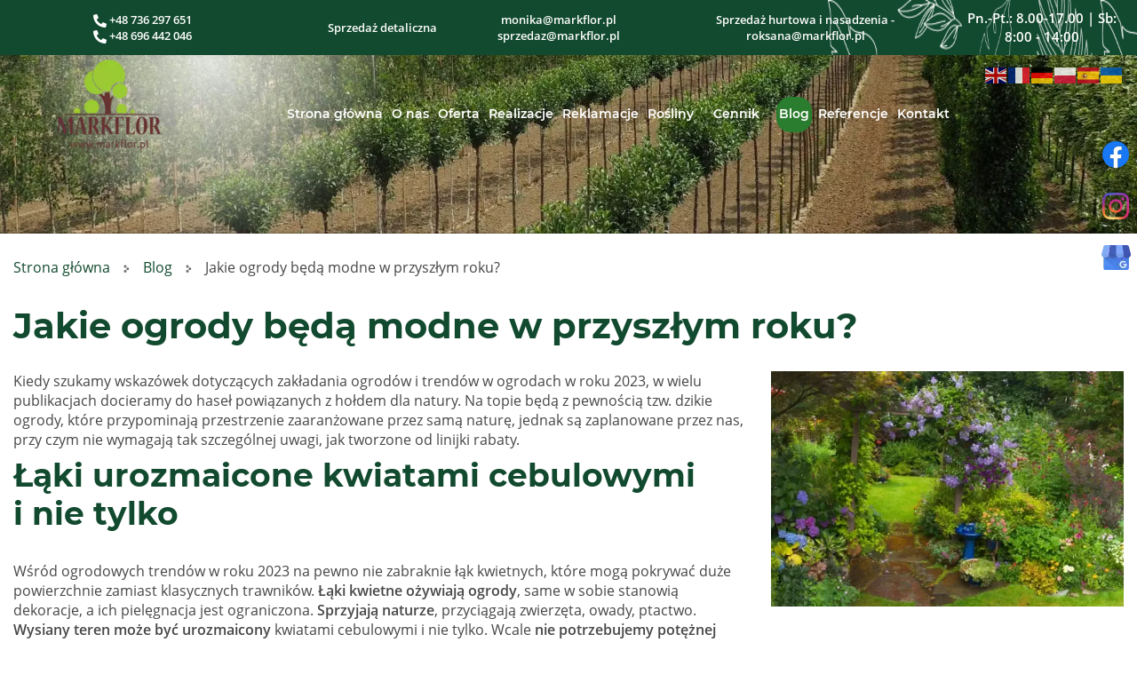

--- FILE ---
content_type: text/html; charset=utf-8
request_url: https://www.markflor.pl/blog/180-jakie-ogrody-beda-modne-w-przyszlym-roku
body_size: 10550
content:
<!DOCTYPE html>
<html lang="pl-PL" itemscope itemtype="https://schema.org/WebPage">
<head>
<meta http-equiv="X-UA-Compatible" content="IE=edge">
<meta name="viewport" content="width=device-width, initial-scale=1">
<meta name="SKYPE_TOOLBAR" content="SKYPE_TOOLBAR_PARSER_COMPATIBLE">
<meta name="format-detection" content="telephone=no">


<meta charset="utf-8">
	<meta name="twitter:card" content="summary">
	<meta name="twitter:title" content="Drzewa i krzewy: liściaste, iglaste - Markflor, Kraków">
	<meta name="twitter:description" content="Zajmujemy się sprzedażą drzew i krzewów iglastych i liściastych oraz wszystkim, co jest związane z zagospodarowaniem terenów zielonych. Więcej na stronie.">
	<meta name="twitter:image" content="https://www.markflor.pl/images/design/logo-markflor-1.webp">
	<meta property="og:title" content="Drzewa i krzewy: liściaste, iglaste - Markflor, Kraków">
	<meta property="og:type" content="article">
	<meta property="og:image" content="https://www.markflor.pl/images/design/logo-markflor-1.webp">
	<meta property="og:url" content="https://www.markflor.pl/">
	<meta property="og:description" content="Zajmujemy się sprzedażą drzew i krzewów iglastych i liściastych oraz wszystkim, co jest związane z zagospodarowaniem terenów zielonych. Więcej na stronie.">
	<meta property="og:sitename" content="Markflor">
	<meta name="description" content="Gdy mówimy modzie dotyczącej zakładania ogrodów, nie chodzi wyłącznie o estetykę, ale też bycie eko. Jakie trendy ogrodowe będą panować w najbliższym czasie?">
	<title>Trendy ogrodowe na rok 2023. Zakładanie ogrodów z łąkami</title>
	<link href="/images/design/favicon.ico" rel="icon" type="image/vnd.microsoft.icon">
	
	<style>.block238 .breadcrumbs .divider {margin-left:15px;margin-right:15px;color:rgba(0, 0, 0, 1);}.block238 .breadcrumbs .active {color:rgba(0, 0, 0, 1);}.block238 .pathwayicon, .block238 .breadcrumbs span:not(:first-of-type) { position: relative; }.block238 .pathwayicon span { position: absolute; visibility: hidden; }
.block238 .breadcrumbs .divider {margin-left:15px;margin-right:15px;color:rgba(0, 0, 0, 1);}.block238 .breadcrumbs .active {color:rgba(0, 0, 0, 1);}
</style>

	
	
	
	
	
	
	
	
	
	
	
	
	
	
	
	
	
	
	
	
	
	<link rel="preload stylesheet" as="style" href="/cache/5a50a8a14075ec5d8618fb54dfa3de4a.css" fetchpriority="high">
	<link rel="preload stylesheet" as="style" media="screen and (min-width: 768px)" href="/cache/desktop.css" fetchpriority="low">
	<link href="https://www.markflor.pl/blog/180-jakie-ogrody-beda-modne-w-przyszlym-roku" rel="canonical">



</head>
      <body class="body-xl page light  lang-pl" data-itemid="572">

        <div id="wrapper">
            <div id="container">
                <header>
                                                <div class="center" data-center="1">
                    </div>
			        <div class="block600 ">

			
            <div class="col-xs-12  hidden-sm hidden-md hidden-lg">

								                <div class="inner row">
																								                    <div class="center">
												
	<div class="row">
<div class="col-md-12">
<p style="text-align: center;"><a href="tel:+48736297651"><img src="/images/design/phone-alt-solid.webp" alt="ikonka telefon" width="15" height="15"> +48 736 297 651 </a><br><a href="tel:+48696442046"><img src="/images/design/phone-alt-solid.webp" alt="ikonka telefon" width="15" height="15"> +48 696 442 046</a></p>
<p style="text-align: center;"><a href="mailto:monika@markflor.pl">monika@markflor.pl </a><br><a href="mailto:sprzedaz@markflor.pl">sprzedaz@markflor.pl</a><br><a href="mailto:roksana@markflor.pl">roksana@markflor.pl</a></p>
</div>
<div class="col-md-12"><p style="text-align: center;"><img class="" src="/images/design/icon-contact-clock.webp" alt="ikona zegara" width="14" height="13">&nbsp;Pn-Pt: 8.00-17.00 | Sb: 8.00-14.00</p></div>
</div>
						<div class="clearfix"></div>
</div>												                    </div>
																				                    <div class="clearfix"></div>
                </div>
			                        </div>
			<div class="clearfix"></div>
<div class="center"></div>
			        <div class="block402 header">

			
            <div class="col-xs-12">

								                <div class="inner row">
																										<div class="section402" data-position="sekcja-header-c" data-sid="402" data-parent="1"><div class="clearfix"></div></div>
			        <div class="block514 ">

			
            <div class="col-xs-12 hidden-xs">

								                <div class="inner">
																								                    <div class="center">
												
	<div class="row flex-center">
<div class="col-sm-6 col-md-3"><p style="text-align: center;"><a href="tel:+48736297651"><img src="/images/design/phone-alt-solid.webp" alt="ikonka telefon" width="15" height="15"> +48 736 297 651 </a><br><a href="tel:+48696442046"><img src="/images/design/phone-alt-solid.webp" alt="ikonka telefon" width="15" height="15"> +48 696 442 046</a></p></div>
<div class="flex col-sm-6 col-md-4">
<p style="text-align: center;">Sprzedaż detaliczna</p>
<p style="text-align: center;"><joomla-hidden-mail is-link="1" is-email="0" first="bW9uaWth" last="bWFya2Zsb3IucGw=" text="bW9uaWthQG1hcmtmbG9yLnBsIA==" base="">Ten adres pocztowy jest chroniony przed spamowaniem. Aby go zobaczyć, konieczne jest włączenie w przeglądarce obsługi JavaScript.</joomla-hidden-mail><br><joomla-hidden-mail is-link="1" is-email="1" first="c3ByemVkYXo=" last="bWFya2Zsb3IucGw=" text="c3ByemVkYXpAbWFya2Zsb3IucGw=" base="">Ten adres pocztowy jest chroniony przed spamowaniem. Aby go zobaczyć, konieczne jest włączenie w przeglądarce obsługi JavaScript.</joomla-hidden-mail></p>
</div>
<div class="col-md-3 col-sm-6">
<p style="text-align: center;">Sprzedaż hurtowa i nasadzenia - <joomla-hidden-mail is-link="1" is-email="1" first="cm9rc2FuYQ==" last="bWFya2Zsb3IucGw=" text="cm9rc2FuYUBtYXJrZmxvci5wbA==" base="">Ten adres pocztowy jest chroniony przed spamowaniem. Aby go zobaczyć, konieczne jest włączenie w przeglądarce obsługi JavaScript.</joomla-hidden-mail></p>
<div id="gtx-trans" style="position: absolute; left: -51px; top: 49px;"></div>
</div>
<div class="col-sm-6 font-responsive col-md-2">
<p style="text-align: center;">Pn.-Pt.: 8.00-17.00 | Sb: 8:00 - 14:00</p>
<div id="gtx-trans" style="position: absolute; left: -51px; top: 49px;"></div>
</div>
</div>
						<div class="clearfix"></div>
</div>												                    </div>
																				                    <div class="clearfix"></div>
                </div>
			                        </div>
			<div class="clearfix"></div>
<div class="center">
			        <div class="block403 ">

			
            <div class="col-sm-12 col-lg-2 hidden-xs hidden-sm hidden-md">

								                <div class="inner text-center-sm">
																										
<a href="https://www.markflor.pl/" class="logo">
    <img src="/images/design/logo-markflor-1.webp" alt="Markflor logo">
</a>																		                    </div>
																				                    <div class="clearfix"></div>
                </div>
			                        </div>
			
			        <div class="block406 ">

			
            <div class="col-xs-12 col-lg-10">

								                <div class="inner row">
																										<div class="section406" data-position="sekcja-header-c-menu-i-kontakt" data-sid="406" data-parent="1">
<div class="clearfix"></div>
			        <div class="block608  align-right align-center-xs align-right-sm align-right-md align-right-lg align-right-xl">

			
            <div class="col-xs-12 col-lg-12">

								                <div class="inner text-right text-right-xl text-right-lg text-right-md text-right-sm text-center-xs">
																										<div class="gtranslate_wrapper" id="gt-wrapper-608"></div>																		                    </div>
																				                    <div class="clearfix"></div>
                </div>
			                        </div>
			
			        <div class="block405  align-right align-center-xs align-center-sm align-center-md align-right-lg align-right-xl">

			
            <div class="col-xs-12 col-lg-10">

								                <div class="inner">
																										          <nav class="navbar navbar-default navbar-custom">
              <div class="navbar-header">
                  <div class="visible-md visible-sm visible-xs">
<a href="https://www.markflor.pl/" class="logo">
    <img src="/images/design/logo-markflor-1.webp" alt="Markflor logo">
</a>
</div>                <button type="button" class="navbar-toggle collapsed" data-toggle="collapse" data-target="#navbar-collapse-405" aria-expanded="false"><span class="sr-only">Toggle navigation</span> <span class="icon-bar"></span> <span class="icon-bar"></span> <span class="icon-bar"></span></button>
              </div>
              <div class="collapse navbar-collapse" id="navbar-collapse-405">
                <ul class="nav navbar-nav menu">
<li class="item-101">
<a href="/">Strona główna</a>
</li>
<li class="item-559">
<a href="/o-nas">O nas</a>
</li>
<li class="item-561 dropdown parent">
<a href="/oferta">Oferta</a>
            <a class="dropdown-toggle" href="#" data-toggle="dropdown" role="button" aria-haspopup="true" aria-expanded="false"> <span class="caret"></span></a><ul class="dropdown-menu">
<li class="item-578 dropdown parent">
<a href="/oferta/szkolka-drzew-i-krzewow">Szkółka drzew i krzewów</a>
            <a class="dropdown-toggle" href="#" data-toggle="dropdown" role="button" aria-haspopup="true" aria-expanded="false"> <span class="caret"></span></a><ul class="dropdown-menu"><li class="item-993">
<a href="/oferta/szkolka-drzew-i-krzewow/instrukcja-sadzenia-roslin">Instrukcja sadzenia roślin </a>
</li></ul>
</li>
<li class="item-579 dropdown parent">
<a href="/oferta/sadzenia-drzew-i-krzewow">Sadzenia drzew i krzewów</a>
            <a class="dropdown-toggle" href="#" data-toggle="dropdown" role="button" aria-haspopup="true" aria-expanded="false"> <span class="caret"></span></a><ul class="dropdown-menu"><li class="item-926">
<a href="/oferta/sadzenia-drzew-i-krzewow/nasadzenia-zastepcze">Nasadzenia zastępcze</a>
</li></ul>
</li>
<li class="item-580">
<a href="/oferta/zakladanie-ogrodow-pielegnacja">Zakładanie ogrodów/Pielęgnacja</a>
</li>
<li class="item-581 dropdown parent">
<a href="/oferta/trawa-z-rolki">Trawa z rolki</a>
            <a class="dropdown-toggle" href="#" data-toggle="dropdown" role="button" aria-haspopup="true" aria-expanded="false"> <span class="caret"></span></a><ul class="dropdown-menu"><li class="item-995">
<a href="/oferta/trawa-z-rolki/wskazowki-uzytkowania-trawnika-z-rolki">Wskazówki użytkowania trawnika z rolki </a>
</li></ul>
</li>
<li class="item-582">
<a href="/oferta/substrat-ziemia-ogrodowa">Substrat/Ziemia ogrodowa</a>
</li>
<li class="item-736">
<a href="/oferta/kamien-ogrodowy">Kamień ogrodowy</a>
</li>
<li class="item-737 dropdown parent">
<a href="/oferta/uslugi-ogrodnicze">Usługi ogrodnicze</a>
            <a class="dropdown-toggle" href="#" data-toggle="dropdown" role="button" aria-haspopup="true" aria-expanded="false"> <span class="caret"></span></a><ul class="dropdown-menu">
<li class="item-829">
<a href="/oferta/uslugi-ogrodnicze/poprawa-jakosci-ziemi">Poprawa jakości ziemi</a>
</li>
<li class="item-830">
<a href="/oferta/uslugi-ogrodnicze/usluga-glebogryzarka-separacyjna">Usługa glebogryzarką separacyjną</a>
</li>
<li class="item-831">
<a href="/oferta/uslugi-ogrodnicze/niwelacja-terenu">Niwelacja terenu</a>
</li>
<li class="item-832">
<a href="/oferta/uslugi-ogrodnicze/zakladanie-obrzezy-eko-bord">Zakładanie obrzeży Eko-bord</a>
</li>
<li class="item-833">
<a href="/oferta/uslugi-ogrodnicze/zakladanie-obrzezy-kostka-i-beton">Zakładanie obrzeży kostka i beton</a>
</li>
<li class="item-834">
<a href="/oferta/uslugi-ogrodnicze/zakladanie-agrotkaniny">Zakładanie agrotkaniny</a>
</li>
<li class="item-835">
<a href="/oferta/uslugi-ogrodnicze/zakladanie-trawnika-z-siewu">Zakładanie trawnika z siewu</a>
</li>
<li class="item-836">
<a href="/oferta/uslugi-ogrodnicze/sadzenie-roslin">Sadzenie roślin</a>
</li>
<li class="item-837">
<a href="/oferta/uslugi-ogrodnicze/rozkladanie-kamienia-ozdobnego-i-kory">Rozkładanie kamienia ozdobnego i kory</a>
</li>
<li class="item-983">
<a href="/oferta/uslugi-ogrodnicze/wycinka-alpinistyczna-za-pomoca-zurawia-hds-1-w-polsce">Wycinka alpinistyczna za pomocą żurawia HDS 1 w Polsce</a>
</li>
<li class="item-928">
<a href="/oferta/uslugi-ogrodnicze/czyszczenie-dzialek">Czyszczenie działek</a>
</li>
<li class="item-930">
<a href="/oferta/uslugi-ogrodnicze/mulczowanie">Mulczowanie</a>
</li>
</ul>
</li>
<li class="item-738 dropdown parent">
<a href="/oferta/przesadzanie-drzew">Przesadzanie drzew</a>
            <a class="dropdown-toggle" href="#" data-toggle="dropdown" role="button" aria-haspopup="true" aria-expanded="false"> <span class="caret"></span></a><ul class="dropdown-menu"><li class="item-929">
<a href="/oferta/przesadzanie-drzew/wynajem-maszyny-do-przesadzania-drzew">Wynajem maszyny do przesadzania drzew</a>
</li></ul>
</li>
<li class="item-828">
<a href="/oferta/dachy-zielone">Dachy zielone</a>
</li>
</ul>
</li>
<li class="item-571 dropdown parent">
<a href="/realizacje">Realizacje</a>
            <a class="dropdown-toggle" href="#" data-toggle="dropdown" role="button" aria-haspopup="true" aria-expanded="false"> <span class="caret"></span></a><ul class="dropdown-menu">
<li class="item-1179 dropdown parent">
<span class="nav-header ">2012</span>
            <a class="dropdown-toggle" href="#" data-toggle="dropdown" role="button" aria-haspopup="true" aria-expanded="false"> <span class="caret"></span></a><ul class="dropdown-menu"><li class="item-769">
<a href="/realizacje/2012/zagospodarowanie-terenow-zielonych-dla-centrum-jana-pawla-ii">Zagospodarowanie terenów zielonych dla Centrum Jana Pawła II</a>
</li></ul>
</li>
<li class="item-1180 dropdown parent">
<span class="nav-header ">2014</span>
            <a class="dropdown-toggle" href="#" data-toggle="dropdown" role="button" aria-haspopup="true" aria-expanded="false"> <span class="caret"></span></a><ul class="dropdown-menu"><li class="item-770">
<a href="/realizacje/2014/zagospodarowanie-terenow-zielonych-dla-mcdonald-w-jaworniku">Zagospodarowanie terenów zielonych dla McDonald w Jaworniku</a>
</li></ul>
</li>
<li class="item-1181 dropdown parent">
<span class="nav-header ">2016</span>
            <a class="dropdown-toggle" href="#" data-toggle="dropdown" role="button" aria-haspopup="true" aria-expanded="false"> <span class="caret"></span></a><ul class="dropdown-menu">
<li class="item-771">
<a href="/realizacje/2016/ogrod-prywatny-na-terenie-krakowa">Ogród prywatny na terenie Krakowa</a>
</li>
<li class="item-785">
<a href="/realizacje/2016/ogrod-prywatny-w-krakowie">Ogród prywatny w Krakowie</a>
</li>
</ul>
</li>
<li class="item-1182 dropdown parent">
<span class="nav-header ">2017</span>
            <a class="dropdown-toggle" href="#" data-toggle="dropdown" role="button" aria-haspopup="true" aria-expanded="false"> <span class="caret"></span></a><ul class="dropdown-menu">
<li class="item-773">
<a href="/realizacje/2017/zagospodarowanie-terenu-zielonego-dla-centrum-kongresowe-ice">Zagospodarowanie terenu zielonego dla Centrum Kongresowe ICE</a>
</li>
<li class="item-772">
<a href="/realizacje/2017/przesadzanie-drzew-dla-dewelopera-w-krakowie">Przesadzanie drzew dla dewelopera w Krakowie</a>
</li>
</ul>
</li>
<li class="item-1183 dropdown parent">
<span class="nav-header ">2018</span>
            <a class="dropdown-toggle" href="#" data-toggle="dropdown" role="button" aria-haspopup="true" aria-expanded="false"> <span class="caret"></span></a><ul class="dropdown-menu">
<li class="item-775">
<a href="/realizacje/2018/ogrod-prywatny">Ogród prywatny</a>
</li>
<li class="item-776">
<a href="/realizacje/2018/rozlozenie-trawy-z-rolki-dla-miasta-sosnowiec">Rozłożenie trawy z rolki dla miasta Sosnowiec</a>
</li>
<li class="item-781">
<a href="/realizacje/2018/wycinka-drzew-na-terenie-wojskowym-w-balicach">Wycinka drzew na terenie wojskowym w Balicach</a>
</li>
<li class="item-782">
<a href="/realizacje/2018/wykonanie-zywoploty-ze-swierka-w-tarnowirze">Wykonanie żywopłoty ze Świerka w Tarnowirze</a>
</li>
<li class="item-774">
<a href="/realizacje/2018/czyszczenie-dzialki-w-miejscowosci-wlosan">Czyszczenie działki w miejscowości Włosań</a>
</li>
</ul>
</li>
<li class="item-1184 dropdown parent">
<span class="nav-header ">2019</span>
            <a class="dropdown-toggle" href="#" data-toggle="dropdown" role="button" aria-haspopup="true" aria-expanded="false"> <span class="caret"></span></a><ul class="dropdown-menu">
<li class="item-768">
<a href="/realizacje/2019/tereny-zielone">Tereny zielone</a>
</li>
<li class="item-783">
<a href="/realizacje/2019/wykonanie-parkow-kieszonkowych-w-krakowie">Wykonanie Parków Kieszonkowych w Krakowie</a>
</li>
<li class="item-777">
<a href="/realizacje/2019/nasadzenia-dla-radio-stacji-w-gliwicach">Nasadzenia dla radio stacji w Gliwicach</a>
</li>
</ul>
</li>
<li class="item-1185 dropdown parent">
<span class="nav-header ">2020</span>
            <a class="dropdown-toggle" href="#" data-toggle="dropdown" role="button" aria-haspopup="true" aria-expanded="false"> <span class="caret"></span></a><ul class="dropdown-menu">
<li class="item-784">
<a href="/realizacje/2020/przesadzenie-drzew-dla-zzm-w-krakowie">Przesadzenie drzew dla ZZM w Krakowie</a>
</li>
<li class="item-778">
<a href="/realizacje/2020/zagospodarowanie-terenu-zielonego-dla-krematorium-w-skawinie">Zagospodarowanie terenu zielonego dla krematorium w Skawinie</a>
</li>
<li class="item-767">
<a href="/realizacje/2020/przesadzanie-drzew-dla-zzm-krakow-wykonanie">przesadzanie drzew dla ZZM Kraków Wykonanie </a>
</li>
<li class="item-765">
<a href="/realizacje/2020/ogrod-chinski">Ogród Chiński</a>
</li>
</ul>
</li>
<li class="item-1186 dropdown parent">
<span class="nav-header ">2021</span>
            <a class="dropdown-toggle" href="#" data-toggle="dropdown" role="button" aria-haspopup="true" aria-expanded="false"> <span class="caret"></span></a><ul class="dropdown-menu">
<li class="item-779">
<a href="/realizacje/2021/czyszczenie-dzialki-przy-ulsodowej-w-krakowie/rok-2021-czyszczenie-dzialki-w-gaju-kolo-krakowa">Czyszczenie działki przy ul.Sodowej w Krakowie</a>
</li>
<li class="item-780">
<a href="/realizacje/2021/czyszczenie-dzialki-przy-ulsodowej-w-krakowie/czyszczenie-dzialki-w-gaju-kolo-krakowa">Czyszczenie działki w Gaju koło Krakowa</a>
</li>
<li class="item-820">
<a href="/realizacje/2021/ogrod-prywatny-w-krakowie">Ogród prywatny w Krakowie</a>
</li>
</ul>
</li>
<li class="item-1187 dropdown parent">
<span class="nav-header ">2022</span>
            <a class="dropdown-toggle" href="#" data-toggle="dropdown" role="button" aria-haspopup="true" aria-expanded="false"> <span class="caret"></span></a><ul class="dropdown-menu"><li class="item-889">
<a href="/realizacje/2022/podium-park-krakow">Podium Park - Kraków</a>
</li></ul>
</li>
<li class="item-1188 dropdown parent">
<span class="nav-header ">2023</span>
            <a class="dropdown-toggle" href="#" data-toggle="dropdown" role="button" aria-haspopup="true" aria-expanded="false"> <span class="caret"></span></a><ul class="dropdown-menu">
<li class="item-939">
<a href="/realizacje/2023/rozlozenie-trawy-z-rolki-2850-m2">Rozłożenie trawy z rolki 2850 m2</a>
</li>
<li class="item-1189">
<a href="/realizacje/2023/aleksandrow-lodzki-111-szt-drzew">ALEKSANDRÓW ŁÓDZKI - 111 szt. drzew</a>
</li>
<li class="item-1190">
<a href="/realizacje/2023/bielsko-biala-273-szt-drzewa">BIELSKO BIAŁA - 273 szt. drzewa</a>
</li>
<li class="item-1191">
<a href="/realizacje/2023/gdansk-620-szt-drzew">GDAŃSK - 620 szt. drzew</a>
</li>
<li class="item-1192">
<a href="/realizacje/2023/gorzow-wielkopolski-549-szt-drzew-i-956-szt-krzewow">GORZÓW WIELKOPOLSKI - 549 szt. drzew i 956 szt. krzewów</a>
</li>
<li class="item-1193">
<a href="/realizacje/2023/katowice-303-szt-drzew">KATOWICE - 303 szt. drzew</a>
</li>
<li class="item-1194">
<a href="/realizacje/2023/krakow-619-szt-drzew-i-8508-szt-krzewow">KRAKÓW - 619 szt. drzew i 8508 szt. krzewów</a>
</li>
<li class="item-1195">
<a href="/realizacje/2023/naklo-nad-notecia-91-szt-drzew-i-350-szt-krzewow">NAKŁO NAD NOTECIĄ - 91 szt. drzew i 350 szt. krzewów</a>
</li>
<li class="item-1196">
<a href="/realizacje/2023/olsztyn-281-szt-drzew">OLSZTYN - 281 szt. drzew</a>
</li>
<li class="item-1197">
<a href="/realizacje/2023/ostrow-wielkopolski-321-szt-drzew">OSTRÓW WIELKOPOLSKI - 321 szt. drzew</a>
</li>
<li class="item-1198">
<a href="/realizacje/2023/plonsk-48-szt-drzew">PŁOŃSK - 48 szt. drzew</a>
</li>
<li class="item-1199">
<a href="/realizacje/2023/poznan-64-szt-drzew">POZNAŃ - 64 szt. drzew</a>
</li>
<li class="item-1200">
<a href="/realizacje/2023/skarzysko-kamienna-107-szt-drzew">SKARŻYSKO KAMIENNA - 107 szt. drzew</a>
</li>
<li class="item-1201">
<a href="/realizacje/2023/sopot-67-szt-drzew">SOPOT - 67 szt. drzew</a>
</li>
<li class="item-1202">
<a href="/realizacje/2023/tarnow-58-szt-drzew">TARNÓW - 58 szt. drzew</a>
</li>
</ul>
</li>
<li class="item-1229 dropdown parent">
<span class="nav-header ">2024</span>
            <a class="dropdown-toggle" href="#" data-toggle="dropdown" role="button" aria-haspopup="true" aria-expanded="false"> <span class="caret"></span></a><ul class="dropdown-menu">
<li class="item-1203">
<a href="/realizacje/2024/gdansk-49-szt-drzew">GDAŃSK - 49 szt. drzew</a>
</li>
<li class="item-1204">
<a href="/realizacje/2024/gdynia-73-szt-drzew">GDYNIA - 73 szt. drzew</a>
</li>
<li class="item-1205">
<a href="/realizacje/2024/jelcz-laskowice-53-szt-drzew">JELCZ LASKOWICE - 53 szt. drzew</a>
</li>
<li class="item-1206">
<a href="/realizacje/2024/konstancin-jeziorna-101-szt-drzew">KONSTANCIN JEZIORNA - 101 szt. drzew</a>
</li>
<li class="item-1207">
<a href="/realizacje/2024/krakow-97-szt-drzew">KRAKÓW - 97 szt. drzew</a>
</li>
<li class="item-1208">
<a href="/realizacje/2024/olsztyn-253-szt-drzew">OLSZTYN - 253 szt. drzew</a>
</li>
<li class="item-1209">
<a href="/realizacje/2024/polkowice-91-szt-drzew">POLKOWICE - 91 szt. drzew</a>
</li>
<li class="item-1210">
<a href="/realizacje/2024/poznan-273-szt-drzew">POZNAŃ - 273 szt. drzew</a>
</li>
<li class="item-1211">
<a href="/realizacje/2024/rzeszow-417-szt-drzew-i-4075-szt-krzewow">RZESZÓW - 417 szt. drzew i 4075 szt. krzewów</a>
</li>
<li class="item-1212">
<a href="/realizacje/2024/skarzysko-kamienna-92-szt-drzew">SKARŻYSKO KAMIENNA - 92 szt. drzew</a>
</li>
<li class="item-1213">
<a href="/realizacje/2024/tarnow-91-szt-drzew-i-404-szt-krzewow">TARNÓW - 91 szt. drzew i 404 szt. krzewów</a>
</li>
<li class="item-1214">
<a href="/realizacje/2024/tychy-333-szt-drzew">TYCHY - 333 szt. drzew</a>
</li>
<li class="item-1215">
<a href="/realizacje/2024/warszawa-306-szt-drzew">WARSZAWA - 306 szt. drzew</a>
</li>
<li class="item-1216">
<a href="/realizacje/2024/warszawa-dzielnica-mokotow-154-szt-drzew">WARSZAWA (dzielnica Mokotów) - 154 szt. drzew</a>
</li>
</ul>
</li>
<li class="item-1230 dropdown parent">
<span class="nav-header ">2025</span>
            <a class="dropdown-toggle" href="#" data-toggle="dropdown" role="button" aria-haspopup="true" aria-expanded="false"> <span class="caret"></span></a><ul class="dropdown-menu">
<li class="item-1217">
<a href="/realizacje/2025/bielsko-biala-49-szt-drzew-i-329-szt-krzewow">BIELSKO-BIAŁA - 49 szt. drzew i 329 szt. krzewów</a>
</li>
<li class="item-1218">
<a href="/realizacje/2025/czechowice-dziedzice-70-szt-drzew">CZECHOWICE DZIEDZICE - 70 szt. drzew</a>
</li>
<li class="item-1219">
<a href="/realizacje/2025/gdynia-48-szt-drzew">GDYNIA - 48 szt. drzew</a>
</li>
<li class="item-1220">
<a href="/realizacje/2025/krakow-55-szt-drzew">KRAKÓW - 55 szt. drzew</a>
</li>
<li class="item-1221">
<a href="/realizacje/2025/lodz-86-szt-drzew-i-880-szt-krzewow">ŁÓDŹ - 86 szt. drzew i 880 szt. krzewów</a>
</li>
<li class="item-1222">
<a href="/realizacje/2025/olsztyn-101-szt-drzew-i-534-szt-krzewow">OLSZTYN - 101 szt. drzew i 534 szt. krzewów</a>
</li>
<li class="item-1223">
<a href="/realizacje/2025/opole-151-szt-drzew-i-2860-szt-krzewow">OPOLE - 151 szt. drzew i 2860 szt. krzewów</a>
</li>
<li class="item-1224">
<a href="/realizacje/2025/skarzysko-kamienna-53-szt-drzew">SKARŻYSKO-KAMIENNA - 53 szt. drzew</a>
</li>
<li class="item-1225">
<a href="/realizacje/2025/skawina-52-szt-drzew">SKAWINA - 52 szt. drzew</a>
</li>
<li class="item-1226">
<a href="/realizacje/2025/skawina-radziszow-32-szt-drzew-i-170-szt-krzewow">SKAWINA-RADZISZÓW - 32 szt. drzew i 170 szt. krzewów</a>
</li>
<li class="item-1227">
<a href="/realizacje/2025/szczecin-252-szt-drzew">SZCZECIN - 252 szt. drzew</a>
</li>
<li class="item-1228">
<a href="/realizacje/2025/warszawa-18-szt-drzew">WARSZAWA - 18 szt. drzew</a>
</li>
</ul>
</li>
</ul>
</li>
<li class="item-560">
<a href="/reklamacje">Reklamacje</a>
</li>
<li class="item-562 dropdown parent">
<a href="/rosliny">Rośliny</a>
            <a class="dropdown-toggle" href="#" data-toggle="dropdown" role="button" aria-haspopup="true" aria-expanded="false"> <span class="caret"></span></a><ul class="dropdown-menu">
<li class="item-563">
<a href="/rosliny/drzewa-lisciaste">Drzewa liściaste</a>
</li>
<li class="item-564">
<a href="/rosliny/drzewa-iglaste">Drzewa iglaste</a>
</li>
<li class="item-565">
<a href="/rosliny/krzewy-lisciaste">Krzewy liściaste</a>
</li>
<li class="item-566">
<a href="/rosliny/krzewy-iglaste">Krzewy iglaste</a>
</li>
<li class="item-925">
<a href="/rosliny/krzewy-ozdobne">Krzewy ozdobne</a>
</li>
<li class="item-927">
<a href="/rosliny/drzewka-bonsai">Drzewka bonsai</a>
</li>
</ul>
</li>
<li class="item-904 dropdown parent">
<span class="nav-header ">Cennik</span>
            <a class="dropdown-toggle" href="#" data-toggle="dropdown" role="button" aria-haspopup="true" aria-expanded="false"> <span class="caret"></span></a><ul class="dropdown-menu">
<li class="item-996">
<a href="/cennik/drzewa-iglaste-bryla">Drzewa iglaste - BRYŁA</a>
</li>
<li class="item-997">
<a href="/cennik/drzewa-lisciaste-bryla">Drzewa liściaste - BRYŁA</a>
</li>
<li class="item-991">
<a href="/cennik/drzewa-lisciaste-kontener">Drzewa liściaste - KONTENER</a>
</li>
<li class="item-998">
<a href="/cennik/materialy-ogrodnicze">Materiały ogrodnicze</a>
</li>
</ul>
</li>
<li class="item-572 current active">
<a href="/blog">Blog</a>
</li>
<li class="item-788">
<a href="/referencje">Referencje</a>
</li>
<li class="item-577">
<a href="/kontakt">Kontakt</a>
</li>
</ul>
</div>
</nav>
																		                    </div>
																				                    <div class="clearfix"></div>
                </div>
			                        </div>
			<div class="clearfix"></div>
</div>																		                    </div>
																				                    <div class="clearfix"></div>
                </div>
			                        </div>
			<div class="clearfix"></div>
</div>																		                    </div>
																				                    <div class="clearfix"></div>
                </div>
			                        </div>
			<div class="clearfix"></div>
<div class="center">
                    <div class="clearfix"></div>
                </div>
                                </header>
                <div id="main"> 
                    <div class="center">                    <div id="system-message-container">
	</div>


                                        </div>
			        <div class="block583 ">

			
            <div class="col-xs-12 col-sm-12 hidden-xs">

								                <div class="inner row">
																										
<div class="banner">
<div class="inner">
<div class="center">
<div class="col-xs-12 title">
</div>
</div>
<div class="clearfix"></div>
</div>
<img src="https://www.markflor.pl/images/design/breadcrumbs-bg-12.webp" alt="Rzędy drzew">
</div>


																		                    </div>
																				                    <div class="clearfix"></div>
                </div>
			                        </div>
			<div class="clearfix"></div>
<div class="center">
			        <div class="block238 ">

			
            <div class="col-xs-12">

								                <div class="inner">
																										
<div class="breadcrumbs " itemscope itemtype="https://schema.org/BreadcrumbList">
    
    <span itemprop="itemListElement" itemscope itemtype="https://schema.org/ListItem"><a itemprop="item" href="/" class="pathwayicon">Strona główna<span itemprop="name">Strona główna</span></a><meta itemprop="position" content="1"></span><span class="divider"><img src="https://www.markflor.pl/images/design/breadcrumbs-icon.webp" alt="Separator"></span><span itemprop="itemListElement" itemscope itemtype="https://schema.org/ListItem"><a itemprop="item" href="/blog" class="pathway"><span itemprop="name">Blog</span></a><meta itemprop="position" content="2"></span><span class="divider"><img src="https://www.markflor.pl/images/design/breadcrumbs-icon.webp" alt="Separator"></span><span itemprop="itemListElement" itemscope itemtype="https://schema.org/ListItem"><span itemprop="name">Jakie ogrody będą modne w przyszłym roku?</span><meta itemprop="position" content="3"></span>
</div>
																		                    </div>
																				                    <div class="clearfix"></div>
                </div>
			                        </div>
			
                      <div id="content" class="col-xs-12 col-lg-12">
                                                  <article class="item-page" data-content="1">
	
		
						
	
	
		
				
				 <div class="row"><div class="col-md-12"><h1>Jakie ogrody będą modne w&nbsp;przyszłym roku?</h1></div></div>
<div class="row">
<div class="col-md-8">
<p>Kiedy szukamy wskazówek dotyczących zakładania ogrodów i&nbsp;trendów w&nbsp;ogrodach w&nbsp;roku 2023, w&nbsp;wielu publikacjach docieramy do&nbsp;haseł powiązanych z&nbsp;hołdem dla natury. Na&nbsp;topie będą z&nbsp;pewnością tzw. dzikie ogrody, które przypominają przestrzenie zaaranżowane przez samą naturę, jednak są zaplanowane przez nas, przy czym nie&nbsp;wymagają tak&nbsp;szczególnej uwagi, jak tworzone od&nbsp;linijki rabaty.</p>
<h2>Łąki urozmaicone kwiatami cebulowymi i&nbsp;nie&nbsp;tylko</h2>
<p>Wśród ogrodowych trendów w&nbsp;roku 2023 na&nbsp;pewno nie&nbsp;zabraknie łąk kwietnych, które mogą pokrywać duże powierzchnie zamiast klasycznych trawników. <strong>Łąki kwietne ożywiają ogrody</strong>, same w&nbsp;sobie stanowią dekoracje, a&nbsp;ich&nbsp;pielęgnacja jest ograniczona. <strong>Sprzyjają naturze</strong>, przyciągają zwierzęta, owady, ptactwo. <strong>Wysiany teren może być urozmaicony</strong> kwiatami cebulowymi i&nbsp;nie&nbsp;tylko. Wcale <strong>nie potrzebujemy potężnej przestrzeni</strong>, by&nbsp;stworzyć w&nbsp;ogrodzie kwiecisty zakątek, do&nbsp;czego jeszcze nawiążemy. Pamiętajmy jednak, że rośliny łąkowe to&nbsp;w&nbsp;większości samosiejki, dlatego nie&nbsp;lokujemy łąki obok trawnika, który ma zostać nieskazitelnie czysty.</p>
</div>
<div class="col-md-4"><p><img class="pull-right img-toRight" src="/images/blog/ogrod.webp" alt="kwiaty w&nbsp;ogrodzie" width="500" height="333"></p></div>
</div>
<div class="row"><div class="col-md-12">
<h2>Maksymalne wykorzystywanie nawet minimalnych przestrzeni w&nbsp;ogrodach</h2>
<p>Wspomniane we wstępie hasła dotyczące hołdu dla natury objawiają&nbsp;się w&nbsp;ogrodowych trendach w&nbsp;jeszcze jeden charakterystyczny sposób: staramy&nbsp;się maksymalnie wykorzystywać nawet niewielkie przestrzenie. <strong>W modzie są donice i&nbsp;doniczki</strong>, w&nbsp;których sadzimy i&nbsp;wysiewamy rośliny tworzące ciekawe kompozycje. Na&nbsp;topie są dziś <strong>uprawy pionowe</strong>, które sprawdzają&nbsp;się nie&nbsp;tylko&nbsp;<strong>w dużych ogrodach, ale&nbsp;też na&nbsp;przydomowych tarasach, czy&nbsp;balkonach</strong>. O&nbsp;ile rolnictwo pionowe to&nbsp;temat dość dyskusyjny, <a href="/oferta/zakladanie-ogrodow-pielegnacja">zakładanie ogrodów</a> tego typu (także w&nbsp;przestrzeni miejskiej) po&nbsp;prostu&nbsp;się opłaca, oczywiście pod&nbsp;warunkiem wyboru roślin adekwatnych do&nbsp;danych warunków.</p>
<p>&nbsp;</p>
</div></div>
	
						</article>
                          <div class="clearfix"></div>
                                              </div>
                                          </div>
			        <div class="block183 ">

			
            <div class="col-xs-12">

								                <div class="inner row">
																										
<div class="parallax183">
  <div class="bg-wrap">
        <div class="text">
    <div class="center">
      <div class="row"><div class="col-md-12">
<p>Fotorelacja z wybranych realizacji</p>
<p><a class="btn btn-default btn-default-size" href="/realizacje">Zobacz</a></p>
</div></div>      <div class="bg"></div>
      <div class="clearfix"></div>
      </div>
      </div>
      <div class="bg-image" data-mobilebg="url(https://www.markflor.pl/images/design/parallax.webp) 50% 0 no-repeat">
  </div>
  </div>
</div>																		                    </div>
																				                    <div class="clearfix"></div>
                </div>
			                        </div>
			<div class="clearfix"></div>
<div class="center">
                    </div>                </div>
                <footer>
                    <div class="center" data-center="1">                    </div>
			        <div class="block424  align-center fixed">

			
            <div class="col-md-1 col-lg-1">

								                <div class="inner text-center">
																										
	<div class="gotoup  row"><div class="col-md-12 glyphicon glyphicon-chevron-up fixed-up"></div></div>
																		                    </div>
																				                    <div class="clearfix"></div>
                </div>
			                        </div>
			<div class="clearfix"></div>
<div class="center"></div>
			        <div class="block251 ">

			
            <div class="col-xs-12">

								                <div class="inner row">
																										
<div id="socialicons251" class="social-icons-container">
	<ul class="social-icons">
		<li><a class="csocial-link" href="https://www.facebook.com/Markflor-Szk%C3%B3%C5%82ka-drzew-i-krzew%C3%B3w-Tereny-zielone-1106613099520067" target="_blank" rel="nofollow"><img src="https://www.markflor.pl/media/mod_socialicons/img/icon-facebook.svg" alt="facebook"></a></li>
<li><a class="csocial-link" href="https://instagram.com/markflor_krakow" target="_blank" rel="nofollow"><img src="https://www.markflor.pl/media/mod_socialicons/img/icon-instagram.webp" alt="instagram"></a></li>
<li><a href="https://www.google.com/maps/place/Markflor+Szk%C3%B3%C5%82ka+drzew+i+krzew%C3%B3w/@50.0068482,19.9787762,15z/data=!4m2!3m1!1s0x0:0xb19a88c900aab294?sa=X&ved=2ahUKEwjW6rnYo671AhUSAxAIHTKOCwEQ_BJ6BAgoEAU" target="_blank" rel="nofollow"><img src="https://www.markflor.pl/images/design/gmb.webp" alt="niebieski domek, Google Maps"></a></li>	</ul>
</div>
																		                    </div>
																				                    <div class="clearfix"></div>
                </div>
			                        </div>
			<div class="clearfix"></div>
<div class="center"></div>
			        <div class="block390 ">

			
            <div class="col-xs-12">

								                <div class="inner row">
																										<div class="section390" data-position="sekcja-stopka-c" data-sid="390" data-parent="1"><div class="clearfix"></div></div>
			        <div class="block555 ">

			
            <div class="col-xs-12 col-sm-12 col-md-4 col-lg-6 col-md-offset-4 col-lg-offset-3">

								                <div class="inner row text-center-xl text-center-lg text-center-md text-center-sm text-center-xs">
																										
	<div class="row text-center"><div class="col-md-offset-2 col-md-8"><p><img src="/images/design/logo-footer-1.webp" alt="logo Markflor" width="339" height="144"></p></div></div>
<div class="row"><div class="col-md-12 text-center">
<p>Oczekujesz konsultacji oraz profesjonalnie wykonanych prac?</p>
<p>Skontaktuj się z nami mailowo, telefonicznie lub odwiedź nas osobiście.</p>
</div></div>
<div class="row">
<div class="col-md-12 text-center"><p><a href="tel:+48736297651">+48 736 297 651</a></p></div>
<div class="col-md-12 text-center">
<p>Sprzedaż detaliczna -&nbsp;<joomla-hidden-mail is-link="1" is-email="1" first="bW9uaWth" last="bWFya2Zsb3IucGw=" text="bW9uaWthQG1hcmtmbG9yLnBs" base="">Ten adres pocztowy jest chroniony przed spamowaniem. Aby go zobaczyć, konieczne jest włączenie w przeglądarce obsługi JavaScript.</joomla-hidden-mail>,&nbsp;<br><joomla-hidden-mail is-link="1" is-email="1" first="anVzdHluYQ==" last="bWFya2Zsb3IucGw=" text="anVzdHluYUBtYXJrZmxvci5wbA==" base="">Ten adres pocztowy jest chroniony przed spamowaniem. Aby go zobaczyć, konieczne jest włączenie w przeglądarce obsługi JavaScript.</joomla-hidden-mail>,&nbsp;<br><joomla-hidden-mail is-link="1" is-email="1" first="c3ByemVkYXo=" last="bWFya2Zsb3IucGw=" text="c3ByemVkYXpAbWFya2Zsb3IucGw=" base="">Ten adres pocztowy jest chroniony przed spamowaniem. Aby go zobaczyć, konieczne jest włączenie w przeglądarce obsługi JavaScript.</joomla-hidden-mail></p>
<p>Sprzedaż hurtowa i nasadzenia - <joomla-hidden-mail is-link="1" is-email="1" first="cm9rc2FuYQ==" last="bWFya2Zsb3IucGw=" text="cm9rc2FuYUBtYXJrZmxvci5wbA==" base="">Ten adres pocztowy jest chroniony przed spamowaniem. Aby go zobaczyć, konieczne jest włączenie w przeglądarce obsługi JavaScript.</joomla-hidden-mail></p>
<p>Reklamacje - <joomla-hidden-mail is-link="1" is-email="1" first="cmVrbGFtYWNqZQ==" last="bWFya2Zsb3IucGw=" text="cmVrbGFtYWNqZUBtYXJrZmxvci5wbA==" base="">Ten adres pocztowy jest chroniony przed spamowaniem. Aby go zobaczyć, konieczne jest włączenie w przeglądarce obsługi JavaScript.</joomla-hidden-mail></p>
</div>
<div class="col-md-12 text-center"><p>Adres: ul. Cechowa 127A,&nbsp;30-685 Kraków</p></div>
</div>
																		                    </div>
																				                    <div class="clearfix"></div>
                </div>
			                        </div>
			<div class="clearfix"></div>
<div class="center"></div>
			        <div class="block393 ">

			
            <div class="col-xs-12">

								                <div class="inner row">
																										
	<div class="row"><div class="col-md-12">
<p><a href="/polityka-prywatnosci" target="_blank" rel="noopener noreferrer">Polityka prywatności</a><br><a href="/polityka-cookies" target="_blank" rel="noopener noreferrer">Polityka Cookies</a></p>
<p>Wszelkie prawa zastrzeżone © 2025&nbsp;<a href="https://wenet.pl/" rel="nofollow">WeNet</a></p>
</div></div>
																		                    </div>
																				                    <div class="clearfix"></div>
                </div>
			                        </div>
			<div class="clearfix"></div>
<div class="center"><div class="clearfix"></div></div>																		                    </div>
																				                    <div class="clearfix"></div>
                </div>
			                        </div>
			<div class="clearfix"></div>
<div class="center">
                    <div class="clearfix"></div>
</div>                </footer>
            </div>
        </div>
      
<span itemscope itemtype="https://schema.org/LocalBusiness">
<span itemprop="address" itemscope itemtype="https://schema.org/PostalAddress">
<meta itemprop="streetAddress" content="Cechowa 127A">
<meta itemprop="addressLocality" content="Kraków">
<meta itemprop="postalCode" content="30-685">
</span>
<span itemprop="geo" itemscope itemtype="https://schema.org/GeoCoordinates">
<meta itemprop="latitude" content="50.0068482">
<meta itemprop="longitude" content="19.9787762">
</span>
<meta itemprop="telephone" content="+48 696442046">
<meta itemprop="openingHours" content="Mo-Fr 08:00-17:00">
<meta itemprop="openingHours" content="Sa 08:00-14:00">
<meta itemprop="name" content="Markflor Sp. z o.o. Sp. k.">
<meta itemprop="image" content="https://www.markflor.pl/images/design/logo-markflor-1.webp">
<span itemprop="location" itemscope itemtype="https://schema.org/Place">
<meta itemprop="logo" content="https://www.markflor.pl/images/design/logo-markflor-1.webp">
<link itemprop="url" href="https://www.markflor.pl">
<link itemprop="hasMap" href="https://goo.gl/maps/DSM4dF4N5nuhta9H9">
</span>
</span>
  <script src="/media/vendor/jquery/js/jquery.min.js?3.7.1"></script><script src="/media/legacy/js/jquery-noconflict.min.js?504da4"></script><script src="https://www.markflor.pl/cache/5a50a8a14075ec5d8618fb54dfa3de4a.js"></script><script async src="https://www.googletagmanager.com/gtag/js?id=UA-209092353-1"></script><script async src="https://www.googletagmanager.com/gtag/js?id=G-CZ99X45YYE"></script><script>window.dataLayer=window.dataLayer || [];
function gtag(){dataLayer.push(arguments);}
gtag('consent','default',{
'ad_storage':'denied',
'ad_user_data':'denied',
'ad_personalization':'denied',
'analytics_storage':'denied',
'wait_for_update':500
});
gtag('js', new Date());
gtag('config', 'UA-209092353-1');
gtag('config', 'G-CZ99X45YYE');</script><script type="application/json" class="joomla-script-options new">{"joomla.jtext":{"COM_DJCATALOG2_ADD_TO_CART_ERROR_COMBINATION_PARAMS_INVALID":"COM_DJCATALOG2_ADD_TO_CART_ERROR_COMBINATION_PARAMS_INVALID","COM_DJCATALOG2_PRODUCT_OUT_OF_STOCK":"niedostępny","COM_DJCATALOG2_PRODUCT_IN_STOCK":"w magazynie","COM_DJCATALOG2_PRODUCT_IN_STOCK_QTY":"COM_DJCATALOG2_PRODUCT_IN_STOCK_QTY","RLTA_BUTTON_SCROLL_LEFT":"Scroll buttons to the left","RLTA_BUTTON_SCROLL_RIGHT":"Scroll buttons to the right"},"system.paths":{"root":"","rootFull":"https:\/\/www.markflor.pl\/","base":"","baseFull":"https:\/\/www.markflor.pl\/"},"csrf.token":"7d5c1050da2845ef7176424af54aec20"}</script><script src="/media/system/js/core.min.js?2cb912"></script><script src="/media/vendor/webcomponentsjs/js/webcomponents-bundle.min.js?2.8.0" nomodule defer></script><script src="/media/vendor/bootstrap/js/alert.min.js?5.3.3" type="module"></script><script src="/media/vendor/bootstrap/js/button.min.js?5.3.3" type="module"></script><script src="/media/vendor/bootstrap/js/carousel.min.js?5.3.3" type="module"></script><script src="/media/vendor/bootstrap/js/collapse.min.js?5.3.3" type="module"></script><script src="/media/vendor/bootstrap/js/dropdown.min.js?5.3.3" type="module"></script><script src="/media/vendor/bootstrap/js/modal.min.js?5.3.3" type="module"></script><script src="/media/vendor/bootstrap/js/offcanvas.min.js?5.3.3" type="module"></script><script src="/media/vendor/bootstrap/js/popover.min.js?5.3.3" type="module"></script><script src="/media/vendor/bootstrap/js/scrollspy.min.js?5.3.3" type="module"></script><script src="/media/vendor/bootstrap/js/tab.min.js?5.3.3" type="module"></script><script src="/media/vendor/bootstrap/js/toast.min.js?5.3.3" type="module"></script><script src="/media/system/js/joomla-hidden-mail.min.js?80d9c7" type="module"></script><script src="https://cdn.gtranslate.net/widgets/latest/flags.js" data-gt-orig-url="/blog/180-jakie-ogrody-beda-modne-w-przyszlym-roku" data-gt-orig-domain="www.markflor.pl" data-gt-widget-id="608" defer></script><script>rltaSettings = {"switchToAccordions":true,"switchBreakPoint":576,"buttonScrollSpeed":5,"addHashToUrls":true,"rememberActive":false,"wrapButtons":false}</script><script type="application/ld+json">{"@context":"https://schema.org","@graph":[{"@type":"Organization","@id":"https://www.markflor.pl/#/schema/Organization/base","name":"Markflor Sp. z o.o. Sp. Komandytowa","url":"https://www.markflor.pl/"},{"@type":"WebSite","@id":"https://www.markflor.pl/#/schema/WebSite/base","url":"https://www.markflor.pl/","name":"Markflor Sp. z o.o. Sp. Komandytowa","publisher":{"@id":"https://www.markflor.pl/#/schema/Organization/base"}},{"@type":"WebPage","@id":"https://www.markflor.pl/#/schema/WebPage/base","url":"https://www.markflor.pl/blog/180-jakie-ogrody-beda-modne-w-przyszlym-roku","name":"Jakie ogrody będą modne w przyszłym roku?","description":"Gdy mówimy modzie dotyczącej zakładania ogrodów, nie chodzi wyłącznie o estetykę, ale też bycie eko. Jakie trendy ogrodowe będą panować w najbliższym czasie?","isPartOf":{"@id":"https://www.markflor.pl/#/schema/WebSite/base"},"about":{"@id":"https://www.markflor.pl/#/schema/Organization/base"},"inLanguage":"pl-PL","breadcrumb":{"@id":"https://www.markflor.pl/#/schema/BreadcrumbList/238"}},{"@type":"Article","@id":"https://www.markflor.pl/#/schema/com_content/article/180","name":"Jakie ogrody będą modne w przyszłym roku?","headline":"Jakie ogrody będą modne w przyszłym roku?","inLanguage":"pl-PL","thumbnailUrl":"images/blog/ogrod.webp","isPartOf":{"@id":"https://www.markflor.pl/#/schema/WebPage/base"}}]}</script><script>
				window.DJC2BaseUrl = "";
			</script><script>window.gtranslateSettings = window.gtranslateSettings || {};window.gtranslateSettings['608'] = {"default_language":"pl","languages":["en","fr","de","pl","es","uk"],"url_structure":"none","wrapper_selector":"#gt-wrapper-608","globe_size":60,"flag_size":24,"flag_style":"2d","custom_domains":null,"float_switcher_open_direction":"top","switcher_open_direction":"top","native_language_names":1,"add_new_line":1,"select_language_label":"Select Language","detect_browser_language":1,"custom_css":"","alt_flags":[],"switcher_horizontal_position":"inline","switcher_vertical_position":"inline","horizontal_position":"inline","vertical_position":"inline"};</script>
</body>
</html>

--- FILE ---
content_type: text/css
request_url: https://www.markflor.pl/cache/desktop.css
body_size: 7162
content:
.block583 > div > div.inner {position: relative;}.block583 > div > div.inner {font-family:montserratbold,Arial,Helvetica,sans-serif;font-size:45px;color:rgba(255, 255, 255, 1);line-height:1.5;text-decoration: unset;}.block583 > div > div.inner:hover {text-decoration: unset;}.body-xs .block583 > div > div.inner {font-family:montserratbold,Arial,Helvetica,sans-serif;color:rgba(255, 255, 255, 1);}.body-sm .block583 > div > div.inner {font-family:montserratbold,Arial,Helvetica,sans-serif;font-size:24px;color:rgba(255, 255, 255, 1);}.body-md .block583 > div > div.inner {font-family:montserratbold,Arial,Helvetica,sans-serif;font-size:32px;color:rgba(255, 255, 255, 1);}.body-lg .block583 > div > div.inner {font-family:montserratbold,Arial,Helvetica,sans-serif;font-size:36px;color:rgba(255, 255, 255, 1);}.body-xl .block583 > div > div.inner {font-family:montserratbold,Arial,Helvetica,sans-serif;color:rgba(255, 255, 255, 1);}.block583 > div > div.inner {/*https://cssgenerator.pl/en/box-shadow-generator/*/}.body-xs .block583 > div > div.inner {margin-bottom:20px;}.body-sm .block583 > div > div.inner {margin-bottom:20px;}.body-md .block583 > div > div.inner {margin-top:50px;margin-bottom:30px;}.body-lg .block583 > div > div.inner {margin-bottom:30px;}.body-xl .block583 > div > div.inner {margin-bottom:30px;}.block583 strong {font-weight:normal}.body-xs .block583 strong {font-weight:normal}.body-sm .block583 strong {font-weight:normal}.body-md .block583 strong {font-weight:normal}.body-lg .block583 strong {font-weight:normal}.body-xl .block583 strong {font-weight:normal}
.block583 .banner > div:not(.image-edit) {position:absolute;top:50%;-webkit-transform:translateY(-50%);-ms-transform:translateY(-50%);transform:translateY(-50%);width:100%;}
.block583 .banner > div:not(.image-edit) {position:absolute;top:50%;-webkit-transform:translateY(-50%);-ms-transform:translateY(-50%);transform:translateY(-50%);width:100%;}.block600 > div:not(.clearfix) {background:url(https://www.markflor.pl/images/GORNA-BELKA.png) 0px 0px  no-repeat;padding-top:10px;padding-bottom:7px;color:rgba(255, 255, 255, 1);min-height:30px;position: relative;}.body-xs .block600 > div:not(.clearfix) {font-family:open_sanssemibold,Arial,Helvetica,sans-serif;}.body-sm .block600 > div:not(.clearfix) {font-family:open_sanssemibold,Arial,Helvetica,sans-serif;}.body-md .block600 > div:not(.clearfix) {font-family:open_sanssemibold,Arial,Helvetica,sans-serif;}.body-lg .block600 > div:not(.clearfix) {font-family:open_sanssemibold,Arial,Helvetica,sans-serif;}.body-xl .block600 > div:not(.clearfix) {font-family:open_sanssemibold,Arial,Helvetica,sans-serif;}.block600 > div:not(.clearfix) {background:url(https://www.markflor.pl/images/GORNA-BELKA.png) 0px 0px  no-repeat;font-family:open_sanssemibold,Arial,Helvetica,sans-serif;font-size:13px;color:rgba(255, 255, 255, 1);}.block600 a:not(.btn) {font-family:open_sanssemibold,Arial,Helvetica,sans-serif;font-size:13px;color:rgba(255, 255, 255, 1);}.body-xs .block600 a:not(.btn) {font-family:open_sanssemibold,Arial,Helvetica,sans-serif;color:rgba(255, 255, 255, 1);}.body-sm .block600 a:not(.btn) {font-family:open_sanssemibold,Arial,Helvetica,sans-serif;color:rgba(255, 255, 255, 1);}.body-md .block600 a:not(.btn) {font-family:open_sanssemibold,Arial,Helvetica,sans-serif;color:rgba(255, 255, 255, 1);}.body-lg .block600 a:not(.btn) {font-family:open_sanssemibold,Arial,Helvetica,sans-serif;color:rgba(255, 255, 255, 1);}.body-xl .block600 a:not(.btn) {font-family:open_sanssemibold,Arial,Helvetica,sans-serif;color:rgba(255, 255, 255, 1);}.block600 a:not(.btn):hover, .block600 a:not(.btn):focus {color:rgba(255, 255, 255, 1);}.body-xs .block600 a:not(.btn):hover, .body-xs .block600 a:not(.btn):focus {color:rgba(255, 255, 255, 1);}.body-sm .block600 a:not(.btn):hover, .body-sm .block600 a:not(.btn):focus {color:rgba(255, 255, 255, 1);}.body-md .block600 a:not(.btn):hover, .body-md .block600 a:not(.btn):focus {color:rgba(255, 255, 255, 1);}.body-lg .block600 a:not(.btn):hover, .body-lg .block600 a:not(.btn):focus {color:rgba(255, 255, 255, 1);}.body-xl .block600 a:not(.btn):hover, .body-xl .block600 a:not(.btn):focus {color:rgba(255, 255, 255, 1);}.block600 strong {font-weight:normal}.body-xs .block600 strong {font-weight:normal}.body-sm .block600 strong {font-weight:normal}.body-md .block600 strong {font-weight:normal}.body-lg .block600 strong {font-weight:normal}.body-xl .block600 strong {font-weight:normal}.block600 > div:not(.clearfix) div.center {z-index: 99999999999 !important;}.body-xs .block600 > div:not(.clearfix) p {font-size: 12px; text-align: center;}.body-xs .block600 > div:not(.clearfix) a {font-size: 12px; text-align: center;}.body-xs .block600 > div:not(.clearfix) a:first-of-type {padding-left: 10px;}.body-sm .block600 > div:not(.clearfix) a:first-of-type {padding-left: 10px;}.body-md .block600 > div:not(.clearfix) a:first-of-type {padding-left: 10px;}
.block600 > div:not(.clearfix) {background:url(https://www.markflor.pl/images/GORNA-BELKA.png) 0px 0px  no-repeat;padding-top:10px;padding-bottom:7px;color:rgba(255, 255, 255, 1);min-height:30px;position: relative;}.body-xs .block600 > div:not(.clearfix) {font-family:open_sanssemibold,Arial,Helvetica,sans-serif;}.body-sm .block600 > div:not(.clearfix) {font-family:open_sanssemibold,Arial,Helvetica,sans-serif;}.body-md .block600 > div:not(.clearfix) {font-family:open_sanssemibold,Arial,Helvetica,sans-serif;}.body-lg .block600 > div:not(.clearfix) {font-family:open_sanssemibold,Arial,Helvetica,sans-serif;}.body-xl .block600 > div:not(.clearfix) {font-family:open_sanssemibold,Arial,Helvetica,sans-serif;}.block600 > div:not(.clearfix) {background:url(https://www.markflor.pl/images/GORNA-BELKA.png) 0px 0px  no-repeat;font-family:open_sanssemibold,Arial,Helvetica,sans-serif;font-size:13px;color:rgba(255, 255, 255, 1);}.block600 a:not(.btn) {font-family:open_sanssemibold,Arial,Helvetica,sans-serif;font-size:13px;color:rgba(255, 255, 255, 1);}.body-xs .block600 a:not(.btn) {font-family:open_sanssemibold,Arial,Helvetica,sans-serif;color:rgba(255, 255, 255, 1);}.body-sm .block600 a:not(.btn) {font-family:open_sanssemibold,Arial,Helvetica,sans-serif;color:rgba(255, 255, 255, 1);}.body-md .block600 a:not(.btn) {font-family:open_sanssemibold,Arial,Helvetica,sans-serif;color:rgba(255, 255, 255, 1);}.body-lg .block600 a:not(.btn) {font-family:open_sanssemibold,Arial,Helvetica,sans-serif;color:rgba(255, 255, 255, 1);}.body-xl .block600 a:not(.btn) {font-family:open_sanssemibold,Arial,Helvetica,sans-serif;color:rgba(255, 255, 255, 1);}.block600 a:not(.btn):hover, .block600 a:not(.btn):focus {color:rgba(255, 255, 255, 1);}.body-xs .block600 a:not(.btn):hover, .body-xs .block600 a:not(.btn):focus {color:rgba(255, 255, 255, 1);}.body-sm .block600 a:not(.btn):hover, .body-sm .block600 a:not(.btn):focus {color:rgba(255, 255, 255, 1);}.body-md .block600 a:not(.btn):hover, .body-md .block600 a:not(.btn):focus {color:rgba(255, 255, 255, 1);}.body-lg .block600 a:not(.btn):hover, .body-lg .block600 a:not(.btn):focus {color:rgba(255, 255, 255, 1);}.body-xl .block600 a:not(.btn):hover, .body-xl .block600 a:not(.btn):focus {color:rgba(255, 255, 255, 1);}.block600 strong {font-weight:normal}.body-xs .block600 strong {font-weight:normal}.body-sm .block600 strong {font-weight:normal}.body-md .block600 strong {font-weight:normal}.body-lg .block600 strong {font-weight:normal}.body-xl .block600 strong {font-weight:normal}.block600 > div:not(.clearfix) div.center {z-index: 99999999999 !important;}.body-xs .block600 > div:not(.clearfix) p {font-size: 12px; text-align: center;}.body-xs .block600 > div:not(.clearfix) a {font-size: 12px; text-align: center;}.body-xs .block600 > div:not(.clearfix) a:first-of-type {padding-left: 10px;}.body-sm .block600 > div:not(.clearfix) a:first-of-type {padding-left: 10px;}.body-md .block600 > div:not(.clearfix) a:first-of-type {padding-left: 10px;}
.block514 > div:not(.clearfix) {background:url(https://www.markflor.pl/images/GORNA-BELKA.png) 0px 0px  no-repeat;padding-top:10px;padding-bottom:10px;color:rgba(255, 255, 255, 1);min-height:30px;position: relative;}.body-xs .block514 > div:not(.clearfix) {font-family:open_sanssemibold,Arial,Helvetica,sans-serif;}.body-sm .block514 > div:not(.clearfix) {font-family:open_sanssemibold,Arial,Helvetica,sans-serif;}.body-md .block514 > div:not(.clearfix) {font-family:open_sanssemibold,Arial,Helvetica,sans-serif;}.body-lg .block514 > div:not(.clearfix) {font-family:open_sanssemibold,Arial,Helvetica,sans-serif;}.body-xl .block514 > div:not(.clearfix) {font-family:open_sanssemibold,Arial,Helvetica,sans-serif;}.block514 > div:not(.clearfix) {background:url(https://www.markflor.pl/images/GORNA-BELKA.png) 0px 0px  no-repeat;font-family:open_sanssemibold,Arial,Helvetica,sans-serif;font-size:13px;color:rgba(255, 255, 255, 1);}.block514 a:not(.btn) {font-family:open_sanssemibold,Arial,Helvetica,sans-serif;font-size:13px;color:rgba(255, 255, 255, 1);}.body-xs .block514 a:not(.btn) {font-family:open_sanssemibold,Arial,Helvetica,sans-serif;color:rgba(255, 255, 255, 1);}.body-sm .block514 a:not(.btn) {font-family:open_sanssemibold,Arial,Helvetica,sans-serif;color:rgba(255, 255, 255, 1);}.body-md .block514 a:not(.btn) {font-family:open_sanssemibold,Arial,Helvetica,sans-serif;color:rgba(255, 255, 255, 1);}.body-lg .block514 a:not(.btn) {font-family:open_sanssemibold,Arial,Helvetica,sans-serif;color:rgba(255, 255, 255, 1);}.body-xl .block514 a:not(.btn) {font-family:open_sanssemibold,Arial,Helvetica,sans-serif;color:rgba(255, 255, 255, 1);}.block514 a:not(.btn):hover, .block514 a:not(.btn):focus {color:rgba(255, 255, 255, 1);}.body-xs .block514 a:not(.btn):hover, .body-xs .block514 a:not(.btn):focus {color:rgba(255, 255, 255, 1);}.body-sm .block514 a:not(.btn):hover, .body-sm .block514 a:not(.btn):focus {color:rgba(255, 255, 255, 1);}.body-md .block514 a:not(.btn):hover, .body-md .block514 a:not(.btn):focus {color:rgba(255, 255, 255, 1);}.body-lg .block514 a:not(.btn):hover, .body-lg .block514 a:not(.btn):focus {color:rgba(255, 255, 255, 1);}.body-xl .block514 a:not(.btn):hover, .body-xl .block514 a:not(.btn):focus {color:rgba(255, 255, 255, 1);}.block514 strong {font-weight:normal}.body-xs .block514 strong {font-weight:normal}.body-sm .block514 strong {font-weight:normal}.body-md .block514 strong {font-weight:normal}.body-lg .block514 strong {font-weight:normal}.body-xl .block514 strong {font-weight:normal}.block514 > div:not(.clearfix) div.center {z-index: 99999999999 !important;}.block514 > div:not(.clearfix) .flex{display: flex; justify-content: space-around; align-items: center;}.block514 > div:not(.clearfix) .flex p{margin-bottom: 0px !important;}.block514 > div:not(.clearfix) {background-size: 100% 100%;}.body-xs .block514 > div:not(.clearfix) p {font-size: 12px; text-align: center;}.body-xs .block514 > div:not(.clearfix) a {font-size: 12px; text-align: center;}.body-xs .block514 > div:not(.clearfix) a:first-of-type {padding-left: 10px;}.body-sm .block514 > div:not(.clearfix) a:first-of-type {padding-left: 10px;}.body-sm .block514 > div:not(.clearfix) .font-responsive{font-size: 20px;}.body-md .block514 > div:not(.clearfix) .font-responsive{font-size: 20px;}.body-lg .block514 > div:not(.clearfix) .font-responsive{font-size: 15px;}.body-xl .block514 > div:not(.clearfix) .font-responsive{font-size: 19px;}
.block514 > div:not(.clearfix) {background:url(https://www.markflor.pl/images/GORNA-BELKA.png) 0px 0px  no-repeat;padding-top:10px;padding-bottom:10px;color:rgba(255, 255, 255, 1);min-height:30px;position: relative;}.body-xs .block514 > div:not(.clearfix) {font-family:open_sanssemibold,Arial,Helvetica,sans-serif;}.body-sm .block514 > div:not(.clearfix) {font-family:open_sanssemibold,Arial,Helvetica,sans-serif;}.body-md .block514 > div:not(.clearfix) {font-family:open_sanssemibold,Arial,Helvetica,sans-serif;}.body-lg .block514 > div:not(.clearfix) {font-family:open_sanssemibold,Arial,Helvetica,sans-serif;}.body-xl .block514 > div:not(.clearfix) {font-family:open_sanssemibold,Arial,Helvetica,sans-serif;}.block514 > div:not(.clearfix) {background:url(https://www.markflor.pl/images/GORNA-BELKA.png) 0px 0px  no-repeat;font-family:open_sanssemibold,Arial,Helvetica,sans-serif;font-size:13px;color:rgba(255, 255, 255, 1);}.block514 a:not(.btn) {font-family:open_sanssemibold,Arial,Helvetica,sans-serif;font-size:13px;color:rgba(255, 255, 255, 1);}.body-xs .block514 a:not(.btn) {font-family:open_sanssemibold,Arial,Helvetica,sans-serif;color:rgba(255, 255, 255, 1);}.body-sm .block514 a:not(.btn) {font-family:open_sanssemibold,Arial,Helvetica,sans-serif;color:rgba(255, 255, 255, 1);}.body-md .block514 a:not(.btn) {font-family:open_sanssemibold,Arial,Helvetica,sans-serif;color:rgba(255, 255, 255, 1);}.body-lg .block514 a:not(.btn) {font-family:open_sanssemibold,Arial,Helvetica,sans-serif;color:rgba(255, 255, 255, 1);}.body-xl .block514 a:not(.btn) {font-family:open_sanssemibold,Arial,Helvetica,sans-serif;color:rgba(255, 255, 255, 1);}.block514 a:not(.btn):hover, .block514 a:not(.btn):focus {color:rgba(255, 255, 255, 1);}.body-xs .block514 a:not(.btn):hover, .body-xs .block514 a:not(.btn):focus {color:rgba(255, 255, 255, 1);}.body-sm .block514 a:not(.btn):hover, .body-sm .block514 a:not(.btn):focus {color:rgba(255, 255, 255, 1);}.body-md .block514 a:not(.btn):hover, .body-md .block514 a:not(.btn):focus {color:rgba(255, 255, 255, 1);}.body-lg .block514 a:not(.btn):hover, .body-lg .block514 a:not(.btn):focus {color:rgba(255, 255, 255, 1);}.body-xl .block514 a:not(.btn):hover, .body-xl .block514 a:not(.btn):focus {color:rgba(255, 255, 255, 1);}.block514 strong {font-weight:normal}.body-xs .block514 strong {font-weight:normal}.body-sm .block514 strong {font-weight:normal}.body-md .block514 strong {font-weight:normal}.body-lg .block514 strong {font-weight:normal}.body-xl .block514 strong {font-weight:normal}.block514 > div:not(.clearfix) div.center {z-index: 99999999999 !important;}.block514 > div:not(.clearfix) .flex{display: flex; justify-content: space-around; align-items: center;}.block514 > div:not(.clearfix) .flex p{margin-bottom: 0px !important;}.block514 > div:not(.clearfix) {background-size: 100% 100%;}.body-xs .block514 > div:not(.clearfix) p {font-size: 12px; text-align: center;}.body-xs .block514 > div:not(.clearfix) a {font-size: 12px; text-align: center;}.body-xs .block514 > div:not(.clearfix) a:first-of-type {padding-left: 10px;}.body-sm .block514 > div:not(.clearfix) a:first-of-type {padding-left: 10px;}.body-sm .block514 > div:not(.clearfix) .font-responsive{font-size: 20px;}.body-md .block514 > div:not(.clearfix) .font-responsive{font-size: 20px;}.body-lg .block514 > div:not(.clearfix) .font-responsive{font-size: 15px;}.body-xl .block514 > div:not(.clearfix) .font-responsive{font-size: 19px;}
.block403 > div > div.inner {position: relative;}.body-sm .block403 > div > div.inner {margin-bottom:15px;}.block403 strong {font-weight:normal}.body-xs .block403 strong {font-weight:normal}.body-sm .block403 strong {font-weight:normal}.body-md .block403 strong {font-weight:normal}.body-lg .block403 strong {font-weight:normal}.body-xl .block403 strong {font-weight:normal}.body-lg .block403 > div > div.inner img{margin-left:35px !important; max-width: 80%;}.body-xl .block403 > div > div.inner img{margin-left:40px !important;}
.block403 > div > div.inner {position: relative;}.body-sm .block403 > div > div.inner {margin-bottom:15px;}.block403 strong {font-weight:normal}.body-xs .block403 strong {font-weight:normal}.body-sm .block403 strong {font-weight:normal}.body-md .block403 strong {font-weight:normal}.body-lg .block403 strong {font-weight:normal}.body-xl .block403 strong {font-weight:normal}.body-lg .block403 > div > div.inner img{margin-left:35px !important; max-width: 80%;}.body-xl .block403 > div > div.inner img{margin-left:40px !important;}
.block538 > div > div.inner  {background:rgba(255, 255, 255, 1);border:1px solid rgba(231, 242, 237, 1);border-radius:6px;/*Użyj narzędzia z https://www.cssmatic.com/box-shadow i wklej wygenerowany kod CSS*/}.block538  > div > div.inner  a.btn.btn, .block538  > div > div.inner  button.btn, .block538  > div > div.inner  .btn, .block538  > div > div.inner  .rsform .btn[type=submit], .block538  > div > div.inner  .rsform .btn[type=reset], .block538  > div > div.inner  .btn:active{margin-bottom:20px;/*Użyj narzędzia z https://www.cssmatic.com/box-shadow i wklej wygenerowany kod CSS*/}.block538  > div > div.inner  a.btn.btn:hover, .block538  > div > div.inner  button.btn:hover, .block538  > div > div.inner  a.btn:focus, .block538  > div > div.inner  button.btn:focus, .block538  > div > div.inner  .btn:focus, .block538  > div > div.inner  .btn.hovered,.block538  > div > div.inner  .btn:hover {/*Użyj narzędzia z https://www.cssmatic.com/box-shadow i wklej wygenerowany kod CSS*/}.block538 > div > div.inner {margin-bottom:30px;position: relative;box-shadow:-webkit-box-shadow: 0px 3px 6px 0px rgba(0, 0, 0 , 0.16); -moz-box-shadow: 0px 3px 6px 0px rgba(0, 0, 0, 0.16); box-shadow: 0px 3px 6px 0px rgba(0, 0, 0, 0.16);}.body-xs .block538 > div > div.inner {-webkit-animation-duration: 0s;-moz-animation-duration: 0s;-o-animation-duration: 0s;animation-duration: 0s;opacity:1;transform:none;-webkit-transform:none;-moz-transform:none;-o-transform:none;opacity:1;transform:none;-webkit-transform:none;-moz-transform:none;-o-transform:none;}.block538 strong {font-weight:normal}.body-xs .block538 strong {font-weight:normal}.body-sm .block538 strong {font-weight:normal}.body-md .block538 strong {font-weight:normal}.body-lg .block538 strong {font-weight:normal}.body-xl .block538 strong {font-weight:normal}
.circleimg{border-radius:100% !important}.box538  .image {margin-top:15px;}.box538 .text{margin-top:15px;margin-right:40px;margin-left:40px;}.block574 > div > div.inner  {background:rgba(255, 255, 255, 1);border:1px solid rgba(231, 242, 237, 1);border-radius:6px;/*Użyj narzędzia z https://www.cssmatic.com/box-shadow i wklej wygenerowany kod CSS*/}.block574  > div > div.inner  a.btn.btn, .block574  > div > div.inner  button.btn, .block574  > div > div.inner  .btn, .block574  > div > div.inner  .rsform .btn[type=submit], .block574  > div > div.inner  .rsform .btn[type=reset], .block574  > div > div.inner  .btn:active{margin-bottom:20px;/*Użyj narzędzia z https://www.cssmatic.com/box-shadow i wklej wygenerowany kod CSS*/}.block574  > div > div.inner  a.btn.btn:hover, .block574  > div > div.inner  button.btn:hover, .block574  > div > div.inner  a.btn:focus, .block574  > div > div.inner  button.btn:focus, .block574  > div > div.inner  .btn:focus, .block574  > div > div.inner  .btn.hovered,.block574  > div > div.inner  .btn:hover {/*Użyj narzędzia z https://www.cssmatic.com/box-shadow i wklej wygenerowany kod CSS*/}.block574 > div > div.inner {margin-bottom:30px;position: relative;box-shadow:-webkit-box-shadow: 0px 3px 6px 0px rgba(0, 0, 0 , 0.16); -moz-box-shadow: 0px 3px 6px 0px rgba(0, 0, 0, 0.16); box-shadow: 0px 3px 6px 0px rgba(0, 0, 0, 0.16);}.body-xs .block574 > div > div.inner {-webkit-animation-duration: 0s;-moz-animation-duration: 0s;-o-animation-duration: 0s;animation-duration: 0s;opacity:1;transform:none;-webkit-transform:none;-moz-transform:none;-o-transform:none;opacity:1;transform:none;-webkit-transform:none;-moz-transform:none;-o-transform:none;}.block574 strong {font-weight:normal}.body-xs .block574 strong {font-weight:normal}.body-sm .block574 strong {font-weight:normal}.body-md .block574 strong {font-weight:normal}.body-lg .block574 strong {font-weight:normal}.body-xl .block574 strong {font-weight:normal}.block574 > div > div.inner {height: 270px !important;}.body-xs .block574 > div > div.inner {height: 270px !important;}.body-xs .block574 > div > div.inner .text { margin-right: 0px; margin-left: 0px; }
.circleimg{border-radius:100% !important}.box574  .image {margin-top:15px;}.box574 .text{margin-top:15px;margin-right:40px;margin-left:40px;}.block545 > div > div.inner  {background:rgba(255, 255, 255, 1);border:1px solid rgba(231, 242, 237, 1);border-radius:6px;/*Użyj narzędzia z https://www.cssmatic.com/box-shadow i wklej wygenerowany kod CSS*/}.block545  > div > div.inner  a.btn.btn, .block545  > div > div.inner  button.btn, .block545  > div > div.inner  .btn, .block545  > div > div.inner  .rsform .btn[type=submit], .block545  > div > div.inner  .rsform .btn[type=reset], .block545  > div > div.inner  .btn:active{margin-bottom:20px;/*Użyj narzędzia z https://www.cssmatic.com/box-shadow i wklej wygenerowany kod CSS*/}.block545  > div > div.inner  a.btn.btn:hover, .block545  > div > div.inner  button.btn:hover, .block545  > div > div.inner  a.btn:focus, .block545  > div > div.inner  button.btn:focus, .block545  > div > div.inner  .btn:focus, .block545  > div > div.inner  .btn.hovered,.block545  > div > div.inner  .btn:hover {/*Użyj narzędzia z https://www.cssmatic.com/box-shadow i wklej wygenerowany kod CSS*/}.block545 > div > div.inner {margin-bottom:30px;position: relative;box-shadow:-webkit-box-shadow: 0px 3px 6px 0px rgba(0, 0, 0 , 0.16); -moz-box-shadow: 0px 3px 6px 0px rgba(0, 0, 0, 0.16); box-shadow: 0px 3px 6px 0px rgba(0, 0, 0, 0.16);}.body-xs .block545 > div > div.inner {-webkit-animation-duration: 0s;-moz-animation-duration: 0s;-o-animation-duration: 0s;animation-duration: 0s;opacity:1;transform:none;-webkit-transform:none;-moz-transform:none;-o-transform:none;opacity:1;transform:none;-webkit-transform:none;-moz-transform:none;-o-transform:none;}.block545 strong {font-weight:normal}.body-xs .block545 strong {font-weight:normal}.body-sm .block545 strong {font-weight:normal}.body-md .block545 strong {font-weight:normal}.body-lg .block545 strong {font-weight:normal}.body-xl .block545 strong {font-weight:normal}
.circleimg{border-radius:100% !important}.box545  .image {margin-top:15px;}.box545 .text{margin-top:15px;margin-right:40px;margin-left:40px;}.block575 > div > div.inner  {background:rgba(255, 255, 255, 1);border:1px solid rgba(231, 242, 237, 1);border-radius:6px;/*Użyj narzędzia z https://www.cssmatic.com/box-shadow i wklej wygenerowany kod CSS*/}.block575  > div > div.inner  a.btn.btn, .block575  > div > div.inner  button.btn, .block575  > div > div.inner  .btn, .block575  > div > div.inner  .rsform .btn[type=submit], .block575  > div > div.inner  .rsform .btn[type=reset], .block575  > div > div.inner  .btn:active{margin-bottom:20px;/*Użyj narzędzia z https://www.cssmatic.com/box-shadow i wklej wygenerowany kod CSS*/}.block575  > div > div.inner  a.btn.btn:hover, .block575  > div > div.inner  button.btn:hover, .block575  > div > div.inner  a.btn:focus, .block575  > div > div.inner  button.btn:focus, .block575  > div > div.inner  .btn:focus, .block575  > div > div.inner  .btn.hovered,.block575  > div > div.inner  .btn:hover {/*Użyj narzędzia z https://www.cssmatic.com/box-shadow i wklej wygenerowany kod CSS*/}.block575 > div > div.inner {margin-bottom:30px;position: relative;box-shadow:-webkit-box-shadow: 0px 3px 6px 0px rgba(0, 0, 0 , 0.16); -moz-box-shadow: 0px 3px 6px 0px rgba(0, 0, 0, 0.16); box-shadow: 0px 3px 6px 0px rgba(0, 0, 0, 0.16);}.body-xs .block575 > div > div.inner {-webkit-animation-duration: 0s;-moz-animation-duration: 0s;-o-animation-duration: 0s;animation-duration: 0s;opacity:1;transform:none;-webkit-transform:none;-moz-transform:none;-o-transform:none;opacity:1;transform:none;-webkit-transform:none;-moz-transform:none;-o-transform:none;}.block575 strong {font-weight:normal}.body-xs .block575 strong {font-weight:normal}.body-sm .block575 strong {font-weight:normal}.body-md .block575 strong {font-weight:normal}.body-lg .block575 strong {font-weight:normal}.body-xl .block575 strong {font-weight:normal}.block575 > div > div.inner {height: 270px !important;}.block575 > div > div.inner .text { margin-left: 0px; margin-right: 0px; }
.circleimg{border-radius:100% !important}.box575  .image {margin-top:15px;}.box575 .text{margin-top:15px;margin-right:40px;margin-left:40px;}.block546 > div > div.inner  {background:rgba(255, 255, 255, 1);border:1px solid rgba(231, 242, 237, 1);border-radius:6px;/*Użyj narzędzia z https://www.cssmatic.com/box-shadow i wklej wygenerowany kod CSS*/}.block546  > div > div.inner  a.btn.btn, .block546  > div > div.inner  button.btn, .block546  > div > div.inner  .btn, .block546  > div > div.inner  .rsform .btn[type=submit], .block546  > div > div.inner  .rsform .btn[type=reset], .block546  > div > div.inner  .btn:active{margin-bottom:20px;/*Użyj narzędzia z https://www.cssmatic.com/box-shadow i wklej wygenerowany kod CSS*/}.block546  > div > div.inner  a.btn.btn:hover, .block546  > div > div.inner  button.btn:hover, .block546  > div > div.inner  a.btn:focus, .block546  > div > div.inner  button.btn:focus, .block546  > div > div.inner  .btn:focus, .block546  > div > div.inner  .btn.hovered,.block546  > div > div.inner  .btn:hover {/*Użyj narzędzia z https://www.cssmatic.com/box-shadow i wklej wygenerowany kod CSS*/}.block546 > div > div.inner {margin-bottom:30px;position: relative;box-shadow:-webkit-box-shadow: 0px 3px 6px 0px rgba(0, 0, 0 , 0.16); -moz-box-shadow: 0px 3px 6px 0px rgba(0, 0, 0, 0.16); box-shadow: 0px 3px 6px 0px rgba(0, 0, 0, 0.16);}.body-xs .block546 > div > div.inner {-webkit-animation-duration: 0s;-moz-animation-duration: 0s;-o-animation-duration: 0s;animation-duration: 0s;opacity:1;transform:none;-webkit-transform:none;-moz-transform:none;-o-transform:none;opacity:1;transform:none;-webkit-transform:none;-moz-transform:none;-o-transform:none;}.block546 strong {font-weight:normal}.body-xs .block546 strong {font-weight:normal}.body-sm .block546 strong {font-weight:normal}.body-md .block546 strong {font-weight:normal}.body-lg .block546 strong {font-weight:normal}.body-xl .block546 strong {font-weight:normal}
.circleimg{border-radius:100% !important}.box546  .image {margin-top:15px;}.box546 .text{margin-top:15px;margin-right:40px;margin-left:40px;}.block576 > div > div.inner  {background:rgba(255, 255, 255, 1);border:1px solid rgba(231, 242, 237, 1);border-radius:6px;/*Użyj narzędzia z https://www.cssmatic.com/box-shadow i wklej wygenerowany kod CSS*/}.block576  > div > div.inner  a.btn.btn, .block576  > div > div.inner  button.btn, .block576  > div > div.inner  .btn, .block576  > div > div.inner  .rsform .btn[type=submit], .block576  > div > div.inner  .rsform .btn[type=reset], .block576  > div > div.inner  .btn:active{margin-bottom:20px;/*Użyj narzędzia z https://www.cssmatic.com/box-shadow i wklej wygenerowany kod CSS*/}.block576  > div > div.inner  a.btn.btn:hover, .block576  > div > div.inner  button.btn:hover, .block576  > div > div.inner  a.btn:focus, .block576  > div > div.inner  button.btn:focus, .block576  > div > div.inner  .btn:focus, .block576  > div > div.inner  .btn.hovered,.block576  > div > div.inner  .btn:hover {/*Użyj narzędzia z https://www.cssmatic.com/box-shadow i wklej wygenerowany kod CSS*/}.block576 > div > div.inner {margin-bottom:30px;position: relative;box-shadow:-webkit-box-shadow: 0px 3px 6px 0px rgba(0, 0, 0 , 0.16); -moz-box-shadow: 0px 3px 6px 0px rgba(0, 0, 0, 0.16); box-shadow: 0px 3px 6px 0px rgba(0, 0, 0, 0.16);}.body-xs .block576 > div > div.inner {-webkit-animation-duration: 0s;-moz-animation-duration: 0s;-o-animation-duration: 0s;animation-duration: 0s;opacity:1;transform:none;-webkit-transform:none;-moz-transform:none;-o-transform:none;opacity:1;transform:none;-webkit-transform:none;-moz-transform:none;-o-transform:none;}.block576 strong {font-weight:normal}.body-xs .block576 strong {font-weight:normal}.body-sm .block576 strong {font-weight:normal}.body-md .block576 strong {font-weight:normal}.body-lg .block576 strong {font-weight:normal}.body-xl .block576 strong {font-weight:normal}.block576 > div > div.inner {height: 270px !important;}.block576 > div > div.inner .text { margin-left: 0px; margin-right: 0px; }
.circleimg{border-radius:100% !important}.box576  .image {margin-top:15px;}.box576 .text{margin-top:15px;margin-right:40px;margin-left:40px;}.block547 > div > div.inner  {background:rgba(255, 255, 255, 1);border:1px solid rgba(231, 242, 237, 1);border-radius:6px;/*Użyj narzędzia z https://www.cssmatic.com/box-shadow i wklej wygenerowany kod CSS*/}.block547  > div > div.inner  a.btn.btn, .block547  > div > div.inner  button.btn, .block547  > div > div.inner  .btn, .block547  > div > div.inner  .rsform .btn[type=submit], .block547  > div > div.inner  .rsform .btn[type=reset], .block547  > div > div.inner  .btn:active{margin-bottom:20px;/*Użyj narzędzia z https://www.cssmatic.com/box-shadow i wklej wygenerowany kod CSS*/}.block547  > div > div.inner  a.btn.btn:hover, .block547  > div > div.inner  button.btn:hover, .block547  > div > div.inner  a.btn:focus, .block547  > div > div.inner  button.btn:focus, .block547  > div > div.inner  .btn:focus, .block547  > div > div.inner  .btn.hovered,.block547  > div > div.inner  .btn:hover {/*Użyj narzędzia z https://www.cssmatic.com/box-shadow i wklej wygenerowany kod CSS*/}.block547 > div > div.inner {margin-bottom:30px;position: relative;box-shadow:-webkit-box-shadow: 0px 3px 6px 0px rgba(0, 0, 0 , 0.16); -moz-box-shadow: 0px 3px 6px 0px rgba(0, 0, 0, 0.16); box-shadow: 0px 3px 6px 0px rgba(0, 0, 0, 0.16);}.body-xs .block547 > div > div.inner {-webkit-animation-duration: 0s;-moz-animation-duration: 0s;-o-animation-duration: 0s;animation-duration: 0s;opacity:1;transform:none;-webkit-transform:none;-moz-transform:none;-o-transform:none;opacity:1;transform:none;-webkit-transform:none;-moz-transform:none;-o-transform:none;}.block547 strong {font-weight:normal}.body-xs .block547 strong {font-weight:normal}.body-sm .block547 strong {font-weight:normal}.body-md .block547 strong {font-weight:normal}.body-lg .block547 strong {font-weight:normal}.body-xl .block547 strong {font-weight:normal}
.circleimg{border-radius:100% !important}.box547  .image {margin-top:15px;}.box547 .text{margin-top:15px;margin-right:40px;margin-left:40px;}.block577 > div > div.inner  {background:rgba(255, 255, 255, 1);border:1px solid rgba(231, 242, 237, 1);border-radius:6px;/*Użyj narzędzia z https://www.cssmatic.com/box-shadow i wklej wygenerowany kod CSS*/}.block577  > div > div.inner  a.btn.btn, .block577  > div > div.inner  button.btn, .block577  > div > div.inner  .btn, .block577  > div > div.inner  .rsform .btn[type=submit], .block577  > div > div.inner  .rsform .btn[type=reset], .block577  > div > div.inner  .btn:active{margin-bottom:20px;/*Użyj narzędzia z https://www.cssmatic.com/box-shadow i wklej wygenerowany kod CSS*/}.block577  > div > div.inner  a.btn.btn:hover, .block577  > div > div.inner  button.btn:hover, .block577  > div > div.inner  a.btn:focus, .block577  > div > div.inner  button.btn:focus, .block577  > div > div.inner  .btn:focus, .block577  > div > div.inner  .btn.hovered,.block577  > div > div.inner  .btn:hover {/*Użyj narzędzia z https://www.cssmatic.com/box-shadow i wklej wygenerowany kod CSS*/}.block577 > div > div.inner {margin-bottom:30px;position: relative;box-shadow:-webkit-box-shadow: 0px 3px 6px 0px rgba(0, 0, 0 , 0.16); -moz-box-shadow: 0px 3px 6px 0px rgba(0, 0, 0, 0.16); box-shadow: 0px 3px 6px 0px rgba(0, 0, 0, 0.16);}.body-xs .block577 > div > div.inner {-webkit-animation-duration: 0s;-moz-animation-duration: 0s;-o-animation-duration: 0s;animation-duration: 0s;opacity:1;transform:none;-webkit-transform:none;-moz-transform:none;-o-transform:none;opacity:1;transform:none;-webkit-transform:none;-moz-transform:none;-o-transform:none;}.block577 strong {font-weight:normal}.body-xs .block577 strong {font-weight:normal}.body-sm .block577 strong {font-weight:normal}.body-md .block577 strong {font-weight:normal}.body-lg .block577 strong {font-weight:normal}.body-xl .block577 strong {font-weight:normal}.block577 > div > div.inner {height: 270px !important;}.body-xs .block577 > div > div.inner .text { margin-left: 0px; margin-right: 0px; }
.circleimg{border-radius:100% !important}.box577  .image {margin-top:15px;}.box577 .text{margin-top:15px;margin-right:40px;margin-left:40px;}.block548 > div > div.inner  {background:rgba(255, 255, 255, 1);border:1px solid rgba(231, 242, 237, 1);border-radius:6px;/*Użyj narzędzia z https://www.cssmatic.com/box-shadow i wklej wygenerowany kod CSS*/}.block548  > div > div.inner  a.btn.btn, .block548  > div > div.inner  button.btn, .block548  > div > div.inner  .btn, .block548  > div > div.inner  .rsform .btn[type=submit], .block548  > div > div.inner  .rsform .btn[type=reset], .block548  > div > div.inner  .btn:active{margin-bottom:20px;/*Użyj narzędzia z https://www.cssmatic.com/box-shadow i wklej wygenerowany kod CSS*/}.block548  > div > div.inner  a.btn.btn:hover, .block548  > div > div.inner  button.btn:hover, .block548  > div > div.inner  a.btn:focus, .block548  > div > div.inner  button.btn:focus, .block548  > div > div.inner  .btn:focus, .block548  > div > div.inner  .btn.hovered,.block548  > div > div.inner  .btn:hover {/*Użyj narzędzia z https://www.cssmatic.com/box-shadow i wklej wygenerowany kod CSS*/}.block548 > div > div.inner {margin-bottom:30px;position: relative;box-shadow:-webkit-box-shadow: 0px 3px 6px 0px rgba(0, 0, 0 , 0.16); -moz-box-shadow: 0px 3px 6px 0px rgba(0, 0, 0, 0.16); box-shadow: 0px 3px 6px 0px rgba(0, 0, 0, 0.16);}.body-xs .block548 > div > div.inner {-webkit-animation-duration: 0s;-moz-animation-duration: 0s;-o-animation-duration: 0s;animation-duration: 0s;opacity:1;transform:none;-webkit-transform:none;-moz-transform:none;-o-transform:none;opacity:1;transform:none;-webkit-transform:none;-moz-transform:none;-o-transform:none;}.block548 strong {font-weight:normal}.body-xs .block548 strong {font-weight:normal}.body-sm .block548 strong {font-weight:normal}.body-md .block548 strong {font-weight:normal}.body-lg .block548 strong {font-weight:normal}.body-xl .block548 strong {font-weight:normal}
.circleimg{border-radius:100% !important}.box548  .image {margin-top:15px;}.box548 .text{margin-top:15px;margin-right:40px;margin-left:40px;}.block578 > div > div.inner  {background:rgba(255, 255, 255, 1);border:1px solid rgba(231, 242, 237, 1);border-radius:6px;/*Użyj narzędzia z https://www.cssmatic.com/box-shadow i wklej wygenerowany kod CSS*/}.block578  > div > div.inner  a.btn.btn, .block578  > div > div.inner  button.btn, .block578  > div > div.inner  .btn, .block578  > div > div.inner  .rsform .btn[type=submit], .block578  > div > div.inner  .rsform .btn[type=reset], .block578  > div > div.inner  .btn:active{margin-bottom:20px;/*Użyj narzędzia z https://www.cssmatic.com/box-shadow i wklej wygenerowany kod CSS*/}.block578  > div > div.inner  a.btn.btn:hover, .block578  > div > div.inner  button.btn:hover, .block578  > div > div.inner  a.btn:focus, .block578  > div > div.inner  button.btn:focus, .block578  > div > div.inner  .btn:focus, .block578  > div > div.inner  .btn.hovered,.block578  > div > div.inner  .btn:hover {/*Użyj narzędzia z https://www.cssmatic.com/box-shadow i wklej wygenerowany kod CSS*/}.block578 > div > div.inner {margin-bottom:30px;position: relative;box-shadow:-webkit-box-shadow: 0px 3px 6px 0px rgba(0, 0, 0 , 0.16); -moz-box-shadow: 0px 3px 6px 0px rgba(0, 0, 0, 0.16); box-shadow: 0px 3px 6px 0px rgba(0, 0, 0, 0.16);}.body-xs .block578 > div > div.inner {-webkit-animation-duration: 0s;-moz-animation-duration: 0s;-o-animation-duration: 0s;animation-duration: 0s;opacity:1;transform:none;-webkit-transform:none;-moz-transform:none;-o-transform:none;opacity:1;transform:none;-webkit-transform:none;-moz-transform:none;-o-transform:none;}.block578 strong {font-weight:normal}.body-xs .block578 strong {font-weight:normal}.body-sm .block578 strong {font-weight:normal}.body-md .block578 strong {font-weight:normal}.body-lg .block578 strong {font-weight:normal}.body-xl .block578 strong {font-weight:normal}.block578 > div > div.inner {height: 270px !important;}.body-xs .block578 > div > div.inner .text { margin-left: 0px; margin-right: 0px; }
.circleimg{border-radius:100% !important}.box578  .image {margin-top:15px;}.box578 .text{margin-top:15px;margin-right:40px;margin-left:40px;}.block556 > div > div.inner  {background:rgba(255, 255, 255, 1);border:1px solid rgba(231, 242, 237, 1);border-radius:6px;/*Użyj narzędzia z https://www.cssmatic.com/box-shadow i wklej wygenerowany kod CSS*/}.block556  > div > div.inner  a.btn.btn, .block556  > div > div.inner  button.btn, .block556  > div > div.inner  .btn, .block556  > div > div.inner  .rsform .btn[type=submit], .block556  > div > div.inner  .rsform .btn[type=reset], .block556  > div > div.inner  .btn:active{margin-bottom:20px;/*Użyj narzędzia z https://www.cssmatic.com/box-shadow i wklej wygenerowany kod CSS*/}.block556  > div > div.inner  a.btn.btn:hover, .block556  > div > div.inner  button.btn:hover, .block556  > div > div.inner  a.btn:focus, .block556  > div > div.inner  button.btn:focus, .block556  > div > div.inner  .btn:focus, .block556  > div > div.inner  .btn.hovered,.block556  > div > div.inner  .btn:hover {/*Użyj narzędzia z https://www.cssmatic.com/box-shadow i wklej wygenerowany kod CSS*/}.block556 > div > div.inner {margin-bottom:30px;position: relative;box-shadow:-webkit-box-shadow: 0px 3px 6px 0px rgba(0, 0, 0 , 0.16); -moz-box-shadow: 0px 3px 6px 0px rgba(0, 0, 0, 0.16); box-shadow: 0px 3px 6px 0px rgba(0, 0, 0, 0.16);}.body-xs .block556 > div > div.inner {-webkit-animation-duration: 0s;-moz-animation-duration: 0s;-o-animation-duration: 0s;animation-duration: 0s;opacity:1;transform:none;-webkit-transform:none;-moz-transform:none;-o-transform:none;opacity:1;transform:none;-webkit-transform:none;-moz-transform:none;-o-transform:none;}.block556 strong {font-weight:normal}.body-xs .block556 strong {font-weight:normal}.body-sm .block556 strong {font-weight:normal}.body-md .block556 strong {font-weight:normal}.body-lg .block556 strong {font-weight:normal}.body-xl .block556 strong {font-weight:normal}
.circleimg{border-radius:100% !important}.box556  .image {margin-top:15px;}.box556 .text{margin-top:15px;margin-right:40px;margin-left:40px;}.block580 > div > div.inner  {background:rgba(255, 255, 255, 1);border:1px solid rgba(231, 242, 237, 1);border-radius:6px;/*Użyj narzędzia z https://www.cssmatic.com/box-shadow i wklej wygenerowany kod CSS*/}.block580  > div > div.inner  a.btn.btn, .block580  > div > div.inner  button.btn, .block580  > div > div.inner  .btn, .block580  > div > div.inner  .rsform .btn[type=submit], .block580  > div > div.inner  .rsform .btn[type=reset], .block580  > div > div.inner  .btn:active{margin-bottom:20px;/*Użyj narzędzia z https://www.cssmatic.com/box-shadow i wklej wygenerowany kod CSS*/}.block580  > div > div.inner  a.btn.btn:hover, .block580  > div > div.inner  button.btn:hover, .block580  > div > div.inner  a.btn:focus, .block580  > div > div.inner  button.btn:focus, .block580  > div > div.inner  .btn:focus, .block580  > div > div.inner  .btn.hovered,.block580  > div > div.inner  .btn:hover {/*Użyj narzędzia z https://www.cssmatic.com/box-shadow i wklej wygenerowany kod CSS*/}.block580 > div > div.inner {margin-bottom:30px;position: relative;box-shadow:-webkit-box-shadow: 0px 3px 6px 0px rgba(0, 0, 0 , 0.16); -moz-box-shadow: 0px 3px 6px 0px rgba(0, 0, 0, 0.16); box-shadow: 0px 3px 6px 0px rgba(0, 0, 0, 0.16);}.body-xs .block580 > div > div.inner {-webkit-animation-duration: 0s;-moz-animation-duration: 0s;-o-animation-duration: 0s;animation-duration: 0s;opacity:1;transform:none;-webkit-transform:none;-moz-transform:none;-o-transform:none;opacity:1;transform:none;-webkit-transform:none;-moz-transform:none;-o-transform:none;}.block580 strong {font-weight:normal}.body-xs .block580 strong {font-weight:normal}.body-sm .block580 strong {font-weight:normal}.body-md .block580 strong {font-weight:normal}.body-lg .block580 strong {font-weight:normal}.body-xl .block580 strong {font-weight:normal}.block580 > div > div.inner {height: 270px !important;}.body-xs .block580 > div > div.inner .text { margin-left: 0px; margin-right: 0px; }
.circleimg{border-radius:100% !important}.box580  .image {margin-top:15px;}.box580 .text{margin-top:15px;margin-right:40px;margin-left:40px;}.block549 > div > div.inner  {background:rgba(255, 255, 255, 1);border:1px solid rgba(231, 242, 237, 1);border-radius:6px;/*Użyj narzędzia z https://www.cssmatic.com/box-shadow i wklej wygenerowany kod CSS*/}.block549  > div > div.inner  a.btn.btn, .block549  > div > div.inner  button.btn, .block549  > div > div.inner  .btn, .block549  > div > div.inner  .rsform .btn[type=submit], .block549  > div > div.inner  .rsform .btn[type=reset], .block549  > div > div.inner  .btn:active{margin-bottom:20px;/*Użyj narzędzia z https://www.cssmatic.com/box-shadow i wklej wygenerowany kod CSS*/}.block549  > div > div.inner  a.btn.btn:hover, .block549  > div > div.inner  button.btn:hover, .block549  > div > div.inner  a.btn:focus, .block549  > div > div.inner  button.btn:focus, .block549  > div > div.inner  .btn:focus, .block549  > div > div.inner  .btn.hovered,.block549  > div > div.inner  .btn:hover {/*Użyj narzędzia z https://www.cssmatic.com/box-shadow i wklej wygenerowany kod CSS*/}.block549 > div > div.inner {margin-bottom:30px;position: relative;box-shadow:-webkit-box-shadow: 0px 3px 6px 0px rgba(0, 0, 0 , 0.16); -moz-box-shadow: 0px 3px 6px 0px rgba(0, 0, 0, 0.16); box-shadow: 0px 3px 6px 0px rgba(0, 0, 0, 0.16);}.body-xs .block549 > div > div.inner {-webkit-animation-duration: 0s;-moz-animation-duration: 0s;-o-animation-duration: 0s;animation-duration: 0s;opacity:1;transform:none;-webkit-transform:none;-moz-transform:none;-o-transform:none;opacity:1;transform:none;-webkit-transform:none;-moz-transform:none;-o-transform:none;}.block549 strong {font-weight:normal}.body-xs .block549 strong {font-weight:normal}.body-sm .block549 strong {font-weight:normal}.body-md .block549 strong {font-weight:normal}.body-lg .block549 strong {font-weight:normal}.body-xl .block549 strong {font-weight:normal}
.circleimg{border-radius:100% !important}.box549  .image {margin-top:15px;}.box549 .text{margin-top:15px;margin-right:40px;margin-left:40px;}.block579 > div > div.inner  {background:rgba(255, 255, 255, 1);border:1px solid rgba(231, 242, 237, 1);border-radius:6px;/*Użyj narzędzia z https://www.cssmatic.com/box-shadow i wklej wygenerowany kod CSS*/}.block579  > div > div.inner  a.btn.btn, .block579  > div > div.inner  button.btn, .block579  > div > div.inner  .btn, .block579  > div > div.inner  .rsform .btn[type=submit], .block579  > div > div.inner  .rsform .btn[type=reset], .block579  > div > div.inner  .btn:active{margin-bottom:20px;/*Użyj narzędzia z https://www.cssmatic.com/box-shadow i wklej wygenerowany kod CSS*/}.block579  > div > div.inner  a.btn.btn:hover, .block579  > div > div.inner  button.btn:hover, .block579  > div > div.inner  a.btn:focus, .block579  > div > div.inner  button.btn:focus, .block579  > div > div.inner  .btn:focus, .block579  > div > div.inner  .btn.hovered,.block579  > div > div.inner  .btn:hover {/*Użyj narzędzia z https://www.cssmatic.com/box-shadow i wklej wygenerowany kod CSS*/}.block579 > div > div.inner {margin-bottom:30px;position: relative;box-shadow:-webkit-box-shadow: 0px 3px 6px 0px rgba(0, 0, 0 , 0.16); -moz-box-shadow: 0px 3px 6px 0px rgba(0, 0, 0, 0.16); box-shadow: 0px 3px 6px 0px rgba(0, 0, 0, 0.16);}.body-xs .block579 > div > div.inner {-webkit-animation-duration: 0s;-moz-animation-duration: 0s;-o-animation-duration: 0s;animation-duration: 0s;opacity:1;transform:none;-webkit-transform:none;-moz-transform:none;-o-transform:none;opacity:1;transform:none;-webkit-transform:none;-moz-transform:none;-o-transform:none;}.block579 strong {font-weight:normal}.body-xs .block579 strong {font-weight:normal}.body-sm .block579 strong {font-weight:normal}.body-md .block579 strong {font-weight:normal}.body-lg .block579 strong {font-weight:normal}.body-xl .block579 strong {font-weight:normal}.block579 > div > div.inner {height: 270px !important;}.body-xs .block579 > div > div.inner .text { margin-left: 0px; margin-right: 0px; }
.circleimg{border-radius:100% !important}.box579  .image {margin-top:15px;}.box579 .text{margin-top:15px;margin-right:40px;margin-left:40px;}.block557 > div > div.inner  {background:rgba(255, 255, 255, 1);border:1px solid rgba(231, 242, 237, 1);border-radius:6px;/*Użyj narzędzia z https://www.cssmatic.com/box-shadow i wklej wygenerowany kod CSS*/}.block557  > div > div.inner  a.btn.btn, .block557  > div > div.inner  button.btn, .block557  > div > div.inner  .btn, .block557  > div > div.inner  .rsform .btn[type=submit], .block557  > div > div.inner  .rsform .btn[type=reset], .block557  > div > div.inner  .btn:active{margin-bottom:20px;/*Użyj narzędzia z https://www.cssmatic.com/box-shadow i wklej wygenerowany kod CSS*/}.block557  > div > div.inner  a.btn.btn:hover, .block557  > div > div.inner  button.btn:hover, .block557  > div > div.inner  a.btn:focus, .block557  > div > div.inner  button.btn:focus, .block557  > div > div.inner  .btn:focus, .block557  > div > div.inner  .btn.hovered,.block557  > div > div.inner  .btn:hover {/*Użyj narzędzia z https://www.cssmatic.com/box-shadow i wklej wygenerowany kod CSS*/}.block557 > div > div.inner {margin-bottom:30px;position: relative;box-shadow:-webkit-box-shadow: 0px 3px 6px 0px rgba(0, 0, 0 , 0.16); -moz-box-shadow: 0px 3px 6px 0px rgba(0, 0, 0, 0.16); box-shadow: 0px 3px 6px 0px rgba(0, 0, 0, 0.16);}.body-xs .block557 > div > div.inner {-webkit-animation-duration: 0s;-moz-animation-duration: 0s;-o-animation-duration: 0s;animation-duration: 0s;opacity:1;transform:none;-webkit-transform:none;-moz-transform:none;-o-transform:none;opacity:1;transform:none;-webkit-transform:none;-moz-transform:none;-o-transform:none;}.block557 strong {font-weight:normal}.body-xs .block557 strong {font-weight:normal}.body-sm .block557 strong {font-weight:normal}.body-md .block557 strong {font-weight:normal}.body-lg .block557 strong {font-weight:normal}.body-xl .block557 strong {font-weight:normal}
.circleimg{border-radius:100% !important}.box557  .image {margin-top:15px;}.box557 .text{margin-top:15px;margin-right:40px;margin-left:40px;}.block581 > div > div.inner  {background:rgba(255, 255, 255, 1);border:1px solid rgba(231, 242, 237, 1);border-radius:6px;/*Użyj narzędzia z https://www.cssmatic.com/box-shadow i wklej wygenerowany kod CSS*/}.block581  > div > div.inner  a.btn.btn, .block581  > div > div.inner  button.btn, .block581  > div > div.inner  .btn, .block581  > div > div.inner  .rsform .btn[type=submit], .block581  > div > div.inner  .rsform .btn[type=reset], .block581  > div > div.inner  .btn:active{margin-bottom:20px;/*Użyj narzędzia z https://www.cssmatic.com/box-shadow i wklej wygenerowany kod CSS*/}.block581  > div > div.inner  a.btn.btn:hover, .block581  > div > div.inner  button.btn:hover, .block581  > div > div.inner  a.btn:focus, .block581  > div > div.inner  button.btn:focus, .block581  > div > div.inner  .btn:focus, .block581  > div > div.inner  .btn.hovered,.block581  > div > div.inner  .btn:hover {/*Użyj narzędzia z https://www.cssmatic.com/box-shadow i wklej wygenerowany kod CSS*/}.block581 > div > div.inner {margin-bottom:30px;position: relative;box-shadow:-webkit-box-shadow: 0px 3px 6px 0px rgba(0, 0, 0 , 0.16); -moz-box-shadow: 0px 3px 6px 0px rgba(0, 0, 0, 0.16); box-shadow: 0px 3px 6px 0px rgba(0, 0, 0, 0.16);}.body-xs .block581 > div > div.inner {-webkit-animation-duration: 0s;-moz-animation-duration: 0s;-o-animation-duration: 0s;animation-duration: 0s;opacity:1;transform:none;-webkit-transform:none;-moz-transform:none;-o-transform:none;opacity:1;transform:none;-webkit-transform:none;-moz-transform:none;-o-transform:none;}.block581 strong {font-weight:normal}.body-xs .block581 strong {font-weight:normal}.body-sm .block581 strong {font-weight:normal}.body-md .block581 strong {font-weight:normal}.body-lg .block581 strong {font-weight:normal}.body-xl .block581 strong {font-weight:normal}.block581 > div > div.inner {height: 270px !important;}.body-xs .block581 > div > div.inner .text { margin-left: 0px; margin-right: 0px; }
.circleimg{border-radius:100% !important}.box581  .image {margin-top:15px;}.box581 .text{margin-top:15px;margin-right:40px;margin-left:40px;}.block587 > div > div.inner  {background:rgba(8, 13, 31, 1);border:0 none;border-radius: 0;/*Użyj narzędzia z https://www.cssmatic.com/box-shadow i wklej wygenerowany kod CSS*/}.block587 > div > div.inner {position: relative;}.body-md .block587 > div > div.inner {margin-top:100px;}.block587 strong {font-weight:normal}.body-xs .block587 strong {font-weight:normal}.body-sm .block587 strong {font-weight:normal}.body-md .block587 strong {font-weight:normal}.body-lg .block587 strong {font-weight:normal}.body-xl .block587 strong {font-weight:normal}.body-xs .block587 > div > div.inner .heading3 { font-size: 18px; }.body-xs .block587 > div > div.inner a.btn { margin-top: 1px; margin-bottom: 35px; }.body-sm .block587 > div > div.inner .slider .slick-dots {margin-bottom: 70px;}.body-md .block587 > div > div.inner .slider .slick-dots {margin-bottom: 110px;}.body-lg .block587 > div > div.inner .slider .slick-dots {margin-bottom: 130px;}.body-xl .block587 > div > div.inner .slider .slick-dots {margin-bottom: 130px;}
.block587 .slider .slick-dots li button::before {width:10px;height:10px;background:rgba(18, 74, 47, 1);height:10px;border-radius: 100%;opacity: 1}.block587 .slider .slick-dots li:hover::before {opacity: 1}.block587 .slider .slick-dots li {margin: 0 35px;}.block587 .slider .slick-dots li.slick-active > button::before {background:rgba(42, 125, 46, 1);}.slick-next:before { content: unset; }.slick-prev:before { content: unset; }.block587 .slider .slick-prev,.block587 .slider:hover .slick-prev{background:url(https://www.markflor.pl/images/design/arrow-slider-left.png) 0 50% no-repeat; left: 0; z-index: 999; width: 60px; height: 120px;margin-left:20px;}.block587 .slider .slick-next,.block587 .slider:hover .slick-next{background:url(https://www.markflor.pl/images/design/arrow-slider-right.png) 100% 50% no-repeat; right: 0; z-index: 999; width: 60px; height: 120px;margin-right:20px;}.block587 .slider .slick-prev {left: -100px;}.block587 .slider .slick-next {right: -100px;}.block587 .slider .slick-dots{top:auto}.block587 .slider .slick-dots {margin-bottom:45px;}.block587 .slider .jquery-background-video-wrapper {height:500px;}.slider .slide5 .description .text {background:rgba(9, 14, 33, 0);border:0 none;border-radius: 0;/*Użyj narzędzia z https://www.cssmatic.com/box-shadow i wklej wygenerowany kod CSS*/padding-top:15px;padding-right:15px;padding-bottom:15px;padding-left:15px;}.slider .slide5 .btn { z-index: 9999; }.slider .slide5  .btn::after, .slider .slide5  a.btn::after, .slider .slide5  .btn::before { content: none; }.slider .slide5  a.btn.btn, .slider .slide5  button.btn, .slider .slide5  .btn, .slider .slide5  .rsform .btn[type=submit], .slider .slide5  .rsform .btn[type=reset], .slider .slide5  .btn:active{font-family:montserrat_semiboldregular,Arial,Helvetica,sans-serif;font-size:14px;color:rgba(255, 255, 255, 1);background:rgba(255, 255, 255, 0) url(https://www.markflor.pl/images/design/arrow-button-b.png) no-repeat; background-position: right 20px top 50%;border:1px solid rgba(255, 255, 255, 1);margin-top:40px;border-radius:47px;/*Użyj narzędzia z https://www.cssmatic.com/box-shadow i wklej wygenerowany kod CSS*/}.slider .slide5  a.btn.btn:hover, .slider .slide5  button.btn:hover, .slider .slide5  a.btn:focus, .slider .slide5  button.btn:focus, .slider .slide5  .btn:focus, .slider .slide5  .btn.hovered,.slider .slide5  .btn:hover {font-family:montserrat_semiboldregular,Arial,Helvetica,sans-serif;font-size:14px;color:rgba(255, 255, 255, 1);background:rgba(18, 77, 50, 1) url(https://www.markflor.pl/images/design/arrow-button-b.png) no-repeat; background-position: right 20px top 50%;border:1px solid rgba(18, 74, 47, 1);/*Użyj narzędzia z https://www.cssmatic.com/box-shadow i wklej wygenerowany kod CSS*/}.slider .slide5 .description { width: 100%; }.slider .slide5 .description {font-family:open_sansregular,Arial,Helvetica,sans-serif;font-size:18px;color:rgba(255, 255, 255, 1);text-align:center;line-height:1.1;text-decoration: unset;}.slider .slide5 .description:hover {text-decoration: unset;}.body-xs .slider .slide5 .description {font-family:open_sansregular,Arial,Helvetica,sans-serif;color:rgba(255, 255, 255, 1);}.body-sm .slider .slide5 .description {font-family:open_sansregular,Arial,Helvetica,sans-serif;color:rgba(255, 255, 255, 1);}.body-md .slider .slide5 .description {font-family:open_sansregular,Arial,Helvetica,sans-serif;color:rgba(255, 255, 255, 1);}.body-lg .slider .slide5 .description {font-family:open_sansregular,Arial,Helvetica,sans-serif;color:rgba(255, 255, 255, 1);}.body-xl .slider .slide5 .description {font-family:open_sansregular,Arial,Helvetica,sans-serif;color:rgba(255, 255, 255, 1);}.slider .slide5 .description {/*https://cssgenerator.pl/en/box-shadow-generator/*/}.slider .slide5 .description h3 {font-family:montserratbold,Arial,Helvetica,sans-serif;font-size:56px;color:rgba(255, 255, 255, 1);text-align:center;line-height:1.3;text-decoration: unset;}.slider .slide5 .description h3:hover {text-decoration: unset;}.body-xs .slider .slide5 .description h3 {font-family:montserratbold,Arial,Helvetica,sans-serif;color:rgba(255, 255, 255, 1);}.body-sm .slider .slide5 .description h3 {font-family:montserratbold,Arial,Helvetica,sans-serif;font-size:40px;color:rgba(255, 255, 255, 1);}.body-md .slider .slide5 .description h3 {font-family:montserratbold,Arial,Helvetica,sans-serif;font-size:44px;color:rgba(255, 255, 255, 1);}.body-lg .slider .slide5 .description h3 {font-family:montserratbold,Arial,Helvetica,sans-serif;font-size:48px;color:rgba(255, 255, 255, 1);}.body-xl .slider .slide5 .description h3 {font-family:montserratbold,Arial,Helvetica,sans-serif;color:rgba(255, 255, 255, 1);}.slider .slide5 .description h3 {/*https://cssgenerator.pl/en/box-shadow-generator/*/}.slider .slide5 .description .heading3 {font-family:montserratbold,Arial,Helvetica,sans-serif;font-size:56px;color:rgba(255, 255, 255, 1);text-align:center;line-height:1.3;text-decoration: unset;}.slider .slide5 .description .heading3:hover {text-decoration: unset;}.body-xs .slider .slide5 .description .heading3 {font-family:montserratbold,Arial,Helvetica,sans-serif;color:rgba(255, 255, 255, 1);}.body-sm .slider .slide5 .description .heading3 {font-family:montserratbold,Arial,Helvetica,sans-serif;font-size:40px;color:rgba(255, 255, 255, 1);}.body-md .slider .slide5 .description .heading3 {font-family:montserratbold,Arial,Helvetica,sans-serif;font-size:44px;color:rgba(255, 255, 255, 1);}.body-lg .slider .slide5 .description .heading3 {font-family:montserratbold,Arial,Helvetica,sans-serif;font-size:48px;color:rgba(255, 255, 255, 1);}.body-xl .slider .slide5 .description .heading3 {font-family:montserratbold,Arial,Helvetica,sans-serif;color:rgba(255, 255, 255, 1);}.slider .slide5 .description .heading3 {/*https://cssgenerator.pl/en/box-shadow-generator/*/}.slider .slide5 .description h4  {font-family:montserratbold,Arial,Helvetica,sans-serif;color:rgba(18, 74, 47, 1);margin-bottom:30px;line-height:1.2;}.body-xs .slider .slide5 .description h4  {font-family:montserratbold,Arial,Helvetica,sans-serif;font-size:20px;color:rgba(18, 74, 47, 1);}.body-sm .slider .slide5 .description h4  {font-family:montserratbold,Arial,Helvetica,sans-serif;font-size:21px;color:rgba(18, 74, 47, 1);}.body-md .slider .slide5 .description h4  {font-family:montserratbold,Arial,Helvetica,sans-serif;font-size:22px;color:rgba(18, 74, 47, 1);}.body-lg .slider .slide5 .description h4  {font-family:montserratbold,Arial,Helvetica,sans-serif;font-size:24px;color:rgba(18, 74, 47, 1);}.body-xl .slider .slide5 .description h4  {font-family:montserratbold,Arial,Helvetica,sans-serif;font-size:26px;color:rgba(18, 74, 47, 1);}.slider .slide5 .description .heading4  {font-family:montserratbold,Arial,Helvetica,sans-serif;color:rgba(18, 74, 47, 1);margin-bottom:30px;line-height:1.2;}.body-xs .slider .slide5 .description .heading4  {font-family:montserratbold,Arial,Helvetica,sans-serif;font-size:20px;color:rgba(18, 74, 47, 1);}.body-sm .slider .slide5 .description .heading4  {font-family:montserratbold,Arial,Helvetica,sans-serif;font-size:21px;color:rgba(18, 74, 47, 1);}.body-md .slider .slide5 .description .heading4  {font-family:montserratbold,Arial,Helvetica,sans-serif;font-size:22px;color:rgba(18, 74, 47, 1);}.body-lg .slider .slide5 .description .heading4  {font-family:montserratbold,Arial,Helvetica,sans-serif;font-size:24px;color:rgba(18, 74, 47, 1);}.body-xl .slider .slide5 .description .heading4  {font-family:montserratbold,Arial,Helvetica,sans-serif;font-size:26px;color:rgba(18, 74, 47, 1);font-family:montserratbold,Arial,Helvetica,sans-serif;font-size:26px;color:rgba(18, 74, 47, 1);}.slider .slide5 .description h4 {color:rgba(255, 255, 255, 1);margin-bottom:1px;line-height:1.3;text-decoration: unset;}.slider .slide5 .description h4:hover {text-decoration: unset;}.body-xs .slider .slide5 .description h4 {color:rgba(255, 255, 255, 1);}.body-sm .slider .slide5 .description h4 {color:rgba(255, 255, 255, 1);}.body-md .slider .slide5 .description h4 {color:rgba(255, 255, 255, 1);}.body-lg .slider .slide5 .description h4 {color:rgba(255, 255, 255, 1);}.body-xl .slider .slide5 .description h4 {color:rgba(255, 255, 255, 1);}.slider .slide5 .description h4 {/*https://cssgenerator.pl/en/box-shadow-generator/*/}.slider .slide5 .description .heading4 {color:rgba(255, 255, 255, 1);margin-bottom:1px;line-height:1.3;text-decoration: unset;}.slider .slide5 .description .heading4:hover {text-decoration: unset;}.body-xs .slider .slide5 .description .heading4 {color:rgba(255, 255, 255, 1);}.body-sm .slider .slide5 .description .heading4 {color:rgba(255, 255, 255, 1);}.body-md .slider .slide5 .description .heading4 {color:rgba(255, 255, 255, 1);}.body-lg .slider .slide5 .description .heading4 {color:rgba(255, 255, 255, 1);}.body-xl .slider .slide5 .description .heading4 {color:rgba(255, 255, 255, 1);}.slider .slide5 .description .heading4 {/*https://cssgenerator.pl/en/box-shadow-generator/*/}.slider .slide5 .description {height: 100%;}.slider .slide5 .description .text {height: 100%;}.slider .slide5 .description .text {display: flex; justify-content: center; flex-direction: column;}.slider .slide17 .description .text {background:rgba(9, 14, 33, 0);border:0 none;border-radius: 0;/*Użyj narzędzia z https://www.cssmatic.com/box-shadow i wklej wygenerowany kod CSS*/padding-top:15px;padding-right:15px;padding-bottom:15px;padding-left:15px;}.slider .slide17 .btn { z-index: 9999; }.slider .slide17  .btn::after, .slider .slide17  a.btn::after, .slider .slide17  .btn::before { content: none; }.slider .slide17  a.btn.btn, .slider .slide17  button.btn, .slider .slide17  .btn, .slider .slide17  .rsform .btn[type=submit], .slider .slide17  .rsform .btn[type=reset], .slider .slide17  .btn:active{font-family:montserrat_semiboldregular,Arial,Helvetica,sans-serif;font-size:14px;color:rgba(255, 255, 255, 1);background:rgba(255, 255, 255, 0) url(https://www.markflor.pl/images/design/arrow-button-b.png) no-repeat; background-position: right 20px top 50%;border:1px solid rgba(255, 255, 255, 1);margin-top:40px;border-radius:47px;/*Użyj narzędzia z https://www.cssmatic.com/box-shadow i wklej wygenerowany kod CSS*/}.slider .slide17  a.btn.btn:hover, .slider .slide17  button.btn:hover, .slider .slide17  a.btn:focus, .slider .slide17  button.btn:focus, .slider .slide17  .btn:focus, .slider .slide17  .btn.hovered,.slider .slide17  .btn:hover {font-family:montserrat_semiboldregular,Arial,Helvetica,sans-serif;font-size:14px;color:rgba(255, 255, 255, 1);background:rgba(18, 77, 50, 1) url(https://www.markflor.pl/images/design/arrow-button-b.png) no-repeat; background-position: right 20px top 50%;border:1px solid rgba(18, 74, 47, 1);/*Użyj narzędzia z https://www.cssmatic.com/box-shadow i wklej wygenerowany kod CSS*/}.slider .slide17 .description { width: 100%; }.slider .slide17 .description {font-family:open_sansregular,Arial,Helvetica,sans-serif;font-size:18px;color:rgba(255, 255, 255, 1);text-align:center;line-height:1.1;text-decoration: unset;}.slider .slide17 .description:hover {text-decoration: unset;}.body-xs .slider .slide17 .description {font-family:open_sansregular,Arial,Helvetica,sans-serif;color:rgba(255, 255, 255, 1);}.body-sm .slider .slide17 .description {font-family:open_sansregular,Arial,Helvetica,sans-serif;color:rgba(255, 255, 255, 1);}.body-md .slider .slide17 .description {font-family:open_sansregular,Arial,Helvetica,sans-serif;color:rgba(255, 255, 255, 1);}.body-lg .slider .slide17 .description {font-family:open_sansregular,Arial,Helvetica,sans-serif;color:rgba(255, 255, 255, 1);}.body-xl .slider .slide17 .description {font-family:open_sansregular,Arial,Helvetica,sans-serif;color:rgba(255, 255, 255, 1);}.slider .slide17 .description {/*https://cssgenerator.pl/en/box-shadow-generator/*/}.slider .slide17 .description h3 {font-family:montserratbold,Arial,Helvetica,sans-serif;font-size:56px;color:rgba(255, 255, 255, 1);text-align:center;line-height:1.3;text-decoration: unset;}.slider .slide17 .description h3:hover {text-decoration: unset;}.body-xs .slider .slide17 .description h3 {font-family:montserratbold,Arial,Helvetica,sans-serif;color:rgba(255, 255, 255, 1);}.body-sm .slider .slide17 .description h3 {font-family:montserratbold,Arial,Helvetica,sans-serif;font-size:40px;color:rgba(255, 255, 255, 1);}.body-md .slider .slide17 .description h3 {font-family:montserratbold,Arial,Helvetica,sans-serif;font-size:44px;color:rgba(255, 255, 255, 1);}.body-lg .slider .slide17 .description h3 {font-family:montserratbold,Arial,Helvetica,sans-serif;font-size:48px;color:rgba(255, 255, 255, 1);}.body-xl .slider .slide17 .description h3 {font-family:montserratbold,Arial,Helvetica,sans-serif;color:rgba(255, 255, 255, 1);}.slider .slide17 .description h3 {/*https://cssgenerator.pl/en/box-shadow-generator/*/}.slider .slide17 .description .heading3 {font-family:montserratbold,Arial,Helvetica,sans-serif;font-size:56px;color:rgba(255, 255, 255, 1);text-align:center;line-height:1.3;text-decoration: unset;}.slider .slide17 .description .heading3:hover {text-decoration: unset;}.body-xs .slider .slide17 .description .heading3 {font-family:montserratbold,Arial,Helvetica,sans-serif;color:rgba(255, 255, 255, 1);}.body-sm .slider .slide17 .description .heading3 {font-family:montserratbold,Arial,Helvetica,sans-serif;font-size:40px;color:rgba(255, 255, 255, 1);}.body-md .slider .slide17 .description .heading3 {font-family:montserratbold,Arial,Helvetica,sans-serif;font-size:44px;color:rgba(255, 255, 255, 1);}.body-lg .slider .slide17 .description .heading3 {font-family:montserratbold,Arial,Helvetica,sans-serif;font-size:48px;color:rgba(255, 255, 255, 1);}.body-xl .slider .slide17 .description .heading3 {font-family:montserratbold,Arial,Helvetica,sans-serif;color:rgba(255, 255, 255, 1);}.slider .slide17 .description .heading3 {/*https://cssgenerator.pl/en/box-shadow-generator/*/}.slider .slide17 .description h4  {font-family:montserratbold,Arial,Helvetica,sans-serif;color:rgba(18, 74, 47, 1);margin-bottom:30px;line-height:1.2;}.body-xs .slider .slide17 .description h4  {font-family:montserratbold,Arial,Helvetica,sans-serif;font-size:20px;color:rgba(18, 74, 47, 1);}.body-sm .slider .slide17 .description h4  {font-family:montserratbold,Arial,Helvetica,sans-serif;font-size:21px;color:rgba(18, 74, 47, 1);}.body-md .slider .slide17 .description h4  {font-family:montserratbold,Arial,Helvetica,sans-serif;font-size:22px;color:rgba(18, 74, 47, 1);}.body-lg .slider .slide17 .description h4  {font-family:montserratbold,Arial,Helvetica,sans-serif;font-size:24px;color:rgba(18, 74, 47, 1);}.body-xl .slider .slide17 .description h4  {font-family:montserratbold,Arial,Helvetica,sans-serif;font-size:26px;color:rgba(18, 74, 47, 1);}.slider .slide17 .description .heading4  {font-family:montserratbold,Arial,Helvetica,sans-serif;color:rgba(18, 74, 47, 1);margin-bottom:30px;line-height:1.2;}.body-xs .slider .slide17 .description .heading4  {font-family:montserratbold,Arial,Helvetica,sans-serif;font-size:20px;color:rgba(18, 74, 47, 1);}.body-sm .slider .slide17 .description .heading4  {font-family:montserratbold,Arial,Helvetica,sans-serif;font-size:21px;color:rgba(18, 74, 47, 1);}.body-md .slider .slide17 .description .heading4  {font-family:montserratbold,Arial,Helvetica,sans-serif;font-size:22px;color:rgba(18, 74, 47, 1);}.body-lg .slider .slide17 .description .heading4  {font-family:montserratbold,Arial,Helvetica,sans-serif;font-size:24px;color:rgba(18, 74, 47, 1);}.body-xl .slider .slide17 .description .heading4  {font-family:montserratbold,Arial,Helvetica,sans-serif;font-size:26px;color:rgba(18, 74, 47, 1);font-family:montserratbold,Arial,Helvetica,sans-serif;font-size:26px;color:rgba(18, 74, 47, 1);}.slider .slide17 .description h4 {color:rgba(255, 255, 255, 1);margin-bottom:1px;line-height:1.3;text-decoration: unset;}.slider .slide17 .description h4:hover {text-decoration: unset;}.body-xs .slider .slide17 .description h4 {color:rgba(255, 255, 255, 1);}.body-sm .slider .slide17 .description h4 {color:rgba(255, 255, 255, 1);}.body-md .slider .slide17 .description h4 {color:rgba(255, 255, 255, 1);}.body-lg .slider .slide17 .description h4 {color:rgba(255, 255, 255, 1);}.body-xl .slider .slide17 .description h4 {color:rgba(255, 255, 255, 1);}.slider .slide17 .description h4 {/*https://cssgenerator.pl/en/box-shadow-generator/*/}.slider .slide17 .description .heading4 {color:rgba(255, 255, 255, 1);margin-bottom:1px;line-height:1.3;text-decoration: unset;}.slider .slide17 .description .heading4:hover {text-decoration: unset;}.body-xs .slider .slide17 .description .heading4 {color:rgba(255, 255, 255, 1);}.body-sm .slider .slide17 .description .heading4 {color:rgba(255, 255, 255, 1);}.body-md .slider .slide17 .description .heading4 {color:rgba(255, 255, 255, 1);}.body-lg .slider .slide17 .description .heading4 {color:rgba(255, 255, 255, 1);}.body-xl .slider .slide17 .description .heading4 {color:rgba(255, 255, 255, 1);}.slider .slide17 .description .heading4 {/*https://cssgenerator.pl/en/box-shadow-generator/*/}.slider .slide17 .description {height: 100%;}.slider .slide17 .description .text {height: 100%;}.slider .slide17 .description .text {display: flex; justify-content: center; flex-direction: column;}.slider .slide18 .description .text {background:rgba(9, 14, 33, 0);border:0 none;border-radius: 0;/*Użyj narzędzia z https://www.cssmatic.com/box-shadow i wklej wygenerowany kod CSS*/padding-top:15px;padding-right:15px;padding-bottom:15px;padding-left:15px;}.slider .slide18 .btn { z-index: 9999; }.slider .slide18  .btn::after, .slider .slide18  a.btn::after, .slider .slide18  .btn::before { content: none; }.slider .slide18  a.btn.btn, .slider .slide18  button.btn, .slider .slide18  .btn, .slider .slide18  .rsform .btn[type=submit], .slider .slide18  .rsform .btn[type=reset], .slider .slide18  .btn:active{font-family:montserrat_semiboldregular,Arial,Helvetica,sans-serif;font-size:14px;color:rgba(255, 255, 255, 1);background:rgba(255, 255, 255, 0) url(https://www.markflor.pl/images/design/arrow-button-b.png) no-repeat; background-position: right 20px top 50%;border:1px solid rgba(255, 255, 255, 1);margin-top:40px;border-radius:47px;/*Użyj narzędzia z https://www.cssmatic.com/box-shadow i wklej wygenerowany kod CSS*/}.slider .slide18  a.btn.btn:hover, .slider .slide18  button.btn:hover, .slider .slide18  a.btn:focus, .slider .slide18  button.btn:focus, .slider .slide18  .btn:focus, .slider .slide18  .btn.hovered,.slider .slide18  .btn:hover {font-family:montserrat_semiboldregular,Arial,Helvetica,sans-serif;font-size:14px;color:rgba(255, 255, 255, 1);background:rgba(18, 77, 50, 1) url(https://www.markflor.pl/images/design/arrow-button-b.png) no-repeat; background-position: right 20px top 50%;border:1px solid rgba(18, 74, 47, 1);/*Użyj narzędzia z https://www.cssmatic.com/box-shadow i wklej wygenerowany kod CSS*/}.slider .slide18 .description { width: 100%; }.slider .slide18 .description {font-family:open_sansregular,Arial,Helvetica,sans-serif;font-size:18px;color:rgba(255, 255, 255, 1);text-align:center;line-height:1.1;text-decoration: unset;}.slider .slide18 .description:hover {text-decoration: unset;}.body-xs .slider .slide18 .description {font-family:open_sansregular,Arial,Helvetica,sans-serif;color:rgba(255, 255, 255, 1);}.body-sm .slider .slide18 .description {font-family:open_sansregular,Arial,Helvetica,sans-serif;color:rgba(255, 255, 255, 1);}.body-md .slider .slide18 .description {font-family:open_sansregular,Arial,Helvetica,sans-serif;color:rgba(255, 255, 255, 1);}.body-lg .slider .slide18 .description {font-family:open_sansregular,Arial,Helvetica,sans-serif;color:rgba(255, 255, 255, 1);}.body-xl .slider .slide18 .description {font-family:open_sansregular,Arial,Helvetica,sans-serif;color:rgba(255, 255, 255, 1);}.slider .slide18 .description {/*https://cssgenerator.pl/en/box-shadow-generator/*/}.slider .slide18 .description h3 {font-family:montserratbold,Arial,Helvetica,sans-serif;font-size:56px;color:rgba(255, 255, 255, 1);text-align:center;line-height:1.3;text-decoration: unset;}.slider .slide18 .description h3:hover {text-decoration: unset;}.body-xs .slider .slide18 .description h3 {font-family:montserratbold,Arial,Helvetica,sans-serif;color:rgba(255, 255, 255, 1);}.body-sm .slider .slide18 .description h3 {font-family:montserratbold,Arial,Helvetica,sans-serif;font-size:40px;color:rgba(255, 255, 255, 1);}.body-md .slider .slide18 .description h3 {font-family:montserratbold,Arial,Helvetica,sans-serif;font-size:44px;color:rgba(255, 255, 255, 1);}.body-lg .slider .slide18 .description h3 {font-family:montserratbold,Arial,Helvetica,sans-serif;font-size:48px;color:rgba(255, 255, 255, 1);}.body-xl .slider .slide18 .description h3 {font-family:montserratbold,Arial,Helvetica,sans-serif;color:rgba(255, 255, 255, 1);}.slider .slide18 .description h3 {/*https://cssgenerator.pl/en/box-shadow-generator/*/}.slider .slide18 .description .heading3 {font-family:montserratbold,Arial,Helvetica,sans-serif;font-size:56px;color:rgba(255, 255, 255, 1);text-align:center;line-height:1.3;text-decoration: unset;}.slider .slide18 .description .heading3:hover {text-decoration: unset;}.body-xs .slider .slide18 .description .heading3 {font-family:montserratbold,Arial,Helvetica,sans-serif;color:rgba(255, 255, 255, 1);}.body-sm .slider .slide18 .description .heading3 {font-family:montserratbold,Arial,Helvetica,sans-serif;font-size:40px;color:rgba(255, 255, 255, 1);}.body-md .slider .slide18 .description .heading3 {font-family:montserratbold,Arial,Helvetica,sans-serif;font-size:44px;color:rgba(255, 255, 255, 1);}.body-lg .slider .slide18 .description .heading3 {font-family:montserratbold,Arial,Helvetica,sans-serif;font-size:48px;color:rgba(255, 255, 255, 1);}.body-xl .slider .slide18 .description .heading3 {font-family:montserratbold,Arial,Helvetica,sans-serif;color:rgba(255, 255, 255, 1);}.slider .slide18 .description .heading3 {/*https://cssgenerator.pl/en/box-shadow-generator/*/}.slider .slide18 .description h4  {font-family:montserratbold,Arial,Helvetica,sans-serif;color:rgba(18, 74, 47, 1);margin-bottom:30px;line-height:1.2;}.body-xs .slider .slide18 .description h4  {font-family:montserratbold,Arial,Helvetica,sans-serif;font-size:20px;color:rgba(18, 74, 47, 1);}.body-sm .slider .slide18 .description h4  {font-family:montserratbold,Arial,Helvetica,sans-serif;font-size:21px;color:rgba(18, 74, 47, 1);}.body-md .slider .slide18 .description h4  {font-family:montserratbold,Arial,Helvetica,sans-serif;font-size:22px;color:rgba(18, 74, 47, 1);}.body-lg .slider .slide18 .description h4  {font-family:montserratbold,Arial,Helvetica,sans-serif;font-size:24px;color:rgba(18, 74, 47, 1);}.body-xl .slider .slide18 .description h4  {font-family:montserratbold,Arial,Helvetica,sans-serif;font-size:26px;color:rgba(18, 74, 47, 1);}.slider .slide18 .description .heading4  {font-family:montserratbold,Arial,Helvetica,sans-serif;color:rgba(18, 74, 47, 1);margin-bottom:30px;line-height:1.2;}.body-xs .slider .slide18 .description .heading4  {font-family:montserratbold,Arial,Helvetica,sans-serif;font-size:20px;color:rgba(18, 74, 47, 1);}.body-sm .slider .slide18 .description .heading4  {font-family:montserratbold,Arial,Helvetica,sans-serif;font-size:21px;color:rgba(18, 74, 47, 1);}.body-md .slider .slide18 .description .heading4  {font-family:montserratbold,Arial,Helvetica,sans-serif;font-size:22px;color:rgba(18, 74, 47, 1);}.body-lg .slider .slide18 .description .heading4  {font-family:montserratbold,Arial,Helvetica,sans-serif;font-size:24px;color:rgba(18, 74, 47, 1);}.body-xl .slider .slide18 .description .heading4  {font-family:montserratbold,Arial,Helvetica,sans-serif;font-size:26px;color:rgba(18, 74, 47, 1);font-family:montserratbold,Arial,Helvetica,sans-serif;font-size:26px;color:rgba(18, 74, 47, 1);}.slider .slide18 .description h4 {color:rgba(255, 255, 255, 1);margin-bottom:1px;line-height:1.3;text-decoration: unset;}.slider .slide18 .description h4:hover {text-decoration: unset;}.body-xs .slider .slide18 .description h4 {color:rgba(255, 255, 255, 1);}.body-sm .slider .slide18 .description h4 {color:rgba(255, 255, 255, 1);}.body-md .slider .slide18 .description h4 {color:rgba(255, 255, 255, 1);}.body-lg .slider .slide18 .description h4 {color:rgba(255, 255, 255, 1);}.body-xl .slider .slide18 .description h4 {color:rgba(255, 255, 255, 1);}.slider .slide18 .description h4 {/*https://cssgenerator.pl/en/box-shadow-generator/*/}.slider .slide18 .description .heading4 {color:rgba(255, 255, 255, 1);margin-bottom:1px;line-height:1.3;text-decoration: unset;}.slider .slide18 .description .heading4:hover {text-decoration: unset;}.body-xs .slider .slide18 .description .heading4 {color:rgba(255, 255, 255, 1);}.body-sm .slider .slide18 .description .heading4 {color:rgba(255, 255, 255, 1);}.body-md .slider .slide18 .description .heading4 {color:rgba(255, 255, 255, 1);}.body-lg .slider .slide18 .description .heading4 {color:rgba(255, 255, 255, 1);}.body-xl .slider .slide18 .description .heading4 {color:rgba(255, 255, 255, 1);}.slider .slide18 .description .heading4 {/*https://cssgenerator.pl/en/box-shadow-generator/*/}.slider .slide18 .description {height: 100%;}.slider .slide18 .description .text {height: 100%;}.slider .slide18 .description .text {display: flex; justify-content: center; flex-direction: column;}.block361 > div > div.inner  {background:rgba(8, 13, 31, 1);border:0 none;border-radius: 0;/*Użyj narzędzia z https://www.cssmatic.com/box-shadow i wklej wygenerowany kod CSS*/}.block361 > div > div.inner {position: relative;}.body-md .block361 > div > div.inner {margin-top:-10px;}.block361 strong {font-weight:normal}.body-xs .block361 strong {font-weight:normal}.body-sm .block361 strong {font-weight:normal}.body-md .block361 strong {font-weight:normal}.body-lg .block361 strong {font-weight:normal}.body-xl .block361 strong {font-weight:normal}.body-sm .block361 > div > div.inner .slider .slick-dots {margin-bottom: 70px;}.body-md .block361 > div > div.inner .slider .slick-dots {margin-bottom: 110px;}.body-lg .block361 > div > div.inner .slider .slick-dots {margin-bottom: 130px;}.body-xl .block361 > div > div.inner .slider .slick-dots {margin-bottom: 130px;}
.block361 .slider .slick-dots li button::before {width:10px;height:10px;background:rgba(18, 74, 47, 1);height:10px;border-radius: 100%;opacity: 1}.block361 .slider .slick-dots li:hover::before {opacity: 1}.block361 .slider .slick-dots li {margin: 0 35px;}.block361 .slider .slick-dots li.slick-active > button::before {background:rgba(42, 125, 46, 1);}.slick-next:before { content: unset; }.slick-prev:before { content: unset; }.block361 .slider .slick-prev,.block361 .slider:hover .slick-prev{background:url(https://www.markflor.pl/images/design/arrow-slider-left.png) 0 50% no-repeat; left: 0; z-index: 999; width: 60px; height: 120px;margin-left:20px;}.block361 .slider .slick-next,.block361 .slider:hover .slick-next{background:url(https://www.markflor.pl/images/design/arrow-slider-right.png) 100% 50% no-repeat; right: 0; z-index: 999; width: 60px; height: 120px;margin-right:20px;}.block361 .slider .slick-prev {left: -100px;}.block361 .slider .slick-next {right: -100px;}.block361 .slider .slick-dots{top:auto}.block361 .slider .slick-dots {margin-bottom:45px;}.block361 .slider .jquery-background-video-wrapper {height:500px;}.slider .slide5 .description .text {background:rgba(9, 14, 33, 0);border:0 none;border-radius: 0;/*Użyj narzędzia z https://www.cssmatic.com/box-shadow i wklej wygenerowany kod CSS*/padding-top:15px;padding-right:15px;padding-bottom:15px;padding-left:15px;}.slider .slide5 .btn { z-index: 9999; }.slider .slide5  .btn::after, .slider .slide5  a.btn::after, .slider .slide5  .btn::before { content: none; }.slider .slide5  a.btn.btn, .slider .slide5  button.btn, .slider .slide5  .btn, .slider .slide5  .rsform .btn[type=submit], .slider .slide5  .rsform .btn[type=reset], .slider .slide5  .btn:active{font-family:montserrat_semiboldregular,Arial,Helvetica,sans-serif;font-size:14px;color:rgba(255, 255, 255, 1);background:rgba(255, 255, 255, 0) url(https://www.markflor.pl/images/design/arrow-button-b.png) no-repeat; background-position: right 20px top 50%;border:1px solid rgba(255, 255, 255, 1);margin-top:40px;border-radius:47px;/*Użyj narzędzia z https://www.cssmatic.com/box-shadow i wklej wygenerowany kod CSS*/}.slider .slide5  a.btn.btn:hover, .slider .slide5  button.btn:hover, .slider .slide5  a.btn:focus, .slider .slide5  button.btn:focus, .slider .slide5  .btn:focus, .slider .slide5  .btn.hovered,.slider .slide5  .btn:hover {font-family:montserrat_semiboldregular,Arial,Helvetica,sans-serif;font-size:14px;color:rgba(255, 255, 255, 1);background:rgba(18, 77, 50, 1) url(https://www.markflor.pl/images/design/arrow-button-b.png) no-repeat; background-position: right 20px top 50%;border:1px solid rgba(18, 74, 47, 1);/*Użyj narzędzia z https://www.cssmatic.com/box-shadow i wklej wygenerowany kod CSS*/}.slider .slide5 .description { width: 100%; }.slider .slide5 .description {font-family:open_sansregular,Arial,Helvetica,sans-serif;font-size:18px;color:rgba(255, 255, 255, 1);text-align:center;line-height:1.1;text-decoration: unset;}.slider .slide5 .description:hover {text-decoration: unset;}.body-xs .slider .slide5 .description {font-family:open_sansregular,Arial,Helvetica,sans-serif;color:rgba(255, 255, 255, 1);}.body-sm .slider .slide5 .description {font-family:open_sansregular,Arial,Helvetica,sans-serif;color:rgba(255, 255, 255, 1);}.body-md .slider .slide5 .description {font-family:open_sansregular,Arial,Helvetica,sans-serif;color:rgba(255, 255, 255, 1);}.body-lg .slider .slide5 .description {font-family:open_sansregular,Arial,Helvetica,sans-serif;color:rgba(255, 255, 255, 1);}.body-xl .slider .slide5 .description {font-family:open_sansregular,Arial,Helvetica,sans-serif;color:rgba(255, 255, 255, 1);}.slider .slide5 .description {/*https://cssgenerator.pl/en/box-shadow-generator/*/}.slider .slide5 .description h3 {font-family:montserratbold,Arial,Helvetica,sans-serif;font-size:56px;color:rgba(255, 255, 255, 1);text-align:center;line-height:1.3;text-decoration: unset;}.slider .slide5 .description h3:hover {text-decoration: unset;}.body-xs .slider .slide5 .description h3 {font-family:montserratbold,Arial,Helvetica,sans-serif;color:rgba(255, 255, 255, 1);}.body-sm .slider .slide5 .description h3 {font-family:montserratbold,Arial,Helvetica,sans-serif;font-size:40px;color:rgba(255, 255, 255, 1);}.body-md .slider .slide5 .description h3 {font-family:montserratbold,Arial,Helvetica,sans-serif;font-size:44px;color:rgba(255, 255, 255, 1);}.body-lg .slider .slide5 .description h3 {font-family:montserratbold,Arial,Helvetica,sans-serif;font-size:48px;color:rgba(255, 255, 255, 1);}.body-xl .slider .slide5 .description h3 {font-family:montserratbold,Arial,Helvetica,sans-serif;color:rgba(255, 255, 255, 1);}.slider .slide5 .description h3 {/*https://cssgenerator.pl/en/box-shadow-generator/*/}.slider .slide5 .description .heading3 {font-family:montserratbold,Arial,Helvetica,sans-serif;font-size:56px;color:rgba(255, 255, 255, 1);text-align:center;line-height:1.3;text-decoration: unset;}.slider .slide5 .description .heading3:hover {text-decoration: unset;}.body-xs .slider .slide5 .description .heading3 {font-family:montserratbold,Arial,Helvetica,sans-serif;color:rgba(255, 255, 255, 1);}.body-sm .slider .slide5 .description .heading3 {font-family:montserratbold,Arial,Helvetica,sans-serif;font-size:40px;color:rgba(255, 255, 255, 1);}.body-md .slider .slide5 .description .heading3 {font-family:montserratbold,Arial,Helvetica,sans-serif;font-size:44px;color:rgba(255, 255, 255, 1);}.body-lg .slider .slide5 .description .heading3 {font-family:montserratbold,Arial,Helvetica,sans-serif;font-size:48px;color:rgba(255, 255, 255, 1);}.body-xl .slider .slide5 .description .heading3 {font-family:montserratbold,Arial,Helvetica,sans-serif;color:rgba(255, 255, 255, 1);}.slider .slide5 .description .heading3 {/*https://cssgenerator.pl/en/box-shadow-generator/*/}.slider .slide5 .description h4  {font-family:montserratbold,Arial,Helvetica,sans-serif;color:rgba(18, 74, 47, 1);margin-bottom:30px;line-height:1.2;}.body-xs .slider .slide5 .description h4  {font-family:montserratbold,Arial,Helvetica,sans-serif;font-size:20px;color:rgba(18, 74, 47, 1);}.body-sm .slider .slide5 .description h4  {font-family:montserratbold,Arial,Helvetica,sans-serif;font-size:21px;color:rgba(18, 74, 47, 1);}.body-md .slider .slide5 .description h4  {font-family:montserratbold,Arial,Helvetica,sans-serif;font-size:22px;color:rgba(18, 74, 47, 1);}.body-lg .slider .slide5 .description h4  {font-family:montserratbold,Arial,Helvetica,sans-serif;font-size:24px;color:rgba(18, 74, 47, 1);}.body-xl .slider .slide5 .description h4  {font-family:montserratbold,Arial,Helvetica,sans-serif;font-size:26px;color:rgba(18, 74, 47, 1);}.slider .slide5 .description .heading4  {font-family:montserratbold,Arial,Helvetica,sans-serif;color:rgba(18, 74, 47, 1);margin-bottom:30px;line-height:1.2;}.body-xs .slider .slide5 .description .heading4  {font-family:montserratbold,Arial,Helvetica,sans-serif;font-size:20px;color:rgba(18, 74, 47, 1);}.body-sm .slider .slide5 .description .heading4  {font-family:montserratbold,Arial,Helvetica,sans-serif;font-size:21px;color:rgba(18, 74, 47, 1);}.body-md .slider .slide5 .description .heading4  {font-family:montserratbold,Arial,Helvetica,sans-serif;font-size:22px;color:rgba(18, 74, 47, 1);}.body-lg .slider .slide5 .description .heading4  {font-family:montserratbold,Arial,Helvetica,sans-serif;font-size:24px;color:rgba(18, 74, 47, 1);}.body-xl .slider .slide5 .description .heading4  {font-family:montserratbold,Arial,Helvetica,sans-serif;font-size:26px;color:rgba(18, 74, 47, 1);font-family:montserratbold,Arial,Helvetica,sans-serif;font-size:26px;color:rgba(18, 74, 47, 1);}.slider .slide5 .description h4 {color:rgba(255, 255, 255, 1);margin-bottom:1px;line-height:1.3;text-decoration: unset;}.slider .slide5 .description h4:hover {text-decoration: unset;}.body-xs .slider .slide5 .description h4 {color:rgba(255, 255, 255, 1);}.body-sm .slider .slide5 .description h4 {color:rgba(255, 255, 255, 1);}.body-md .slider .slide5 .description h4 {color:rgba(255, 255, 255, 1);}.body-lg .slider .slide5 .description h4 {color:rgba(255, 255, 255, 1);}.body-xl .slider .slide5 .description h4 {color:rgba(255, 255, 255, 1);}.slider .slide5 .description h4 {/*https://cssgenerator.pl/en/box-shadow-generator/*/}.slider .slide5 .description .heading4 {color:rgba(255, 255, 255, 1);margin-bottom:1px;line-height:1.3;text-decoration: unset;}.slider .slide5 .description .heading4:hover {text-decoration: unset;}.body-xs .slider .slide5 .description .heading4 {color:rgba(255, 255, 255, 1);}.body-sm .slider .slide5 .description .heading4 {color:rgba(255, 255, 255, 1);}.body-md .slider .slide5 .description .heading4 {color:rgba(255, 255, 255, 1);}.body-lg .slider .slide5 .description .heading4 {color:rgba(255, 255, 255, 1);}.body-xl .slider .slide5 .description .heading4 {color:rgba(255, 255, 255, 1);}.slider .slide5 .description .heading4 {/*https://cssgenerator.pl/en/box-shadow-generator/*/}.slider .slide5 .description {height: 100%;}.slider .slide5 .description .text {height: 100%;}.slider .slide5 .description .text {display: flex; justify-content: center; flex-direction: column;}.slider .slide17 .description .text {background:rgba(9, 14, 33, 0);border:0 none;border-radius: 0;/*Użyj narzędzia z https://www.cssmatic.com/box-shadow i wklej wygenerowany kod CSS*/padding-top:15px;padding-right:15px;padding-bottom:15px;padding-left:15px;}.slider .slide17 .btn { z-index: 9999; }.slider .slide17  .btn::after, .slider .slide17  a.btn::after, .slider .slide17  .btn::before { content: none; }.slider .slide17  a.btn.btn, .slider .slide17  button.btn, .slider .slide17  .btn, .slider .slide17  .rsform .btn[type=submit], .slider .slide17  .rsform .btn[type=reset], .slider .slide17  .btn:active{font-family:montserrat_semiboldregular,Arial,Helvetica,sans-serif;font-size:14px;color:rgba(255, 255, 255, 1);background:rgba(255, 255, 255, 0) url(https://www.markflor.pl/images/design/arrow-button-b.png) no-repeat; background-position: right 20px top 50%;border:1px solid rgba(255, 255, 255, 1);margin-top:40px;border-radius:47px;/*Użyj narzędzia z https://www.cssmatic.com/box-shadow i wklej wygenerowany kod CSS*/}.slider .slide17  a.btn.btn:hover, .slider .slide17  button.btn:hover, .slider .slide17  a.btn:focus, .slider .slide17  button.btn:focus, .slider .slide17  .btn:focus, .slider .slide17  .btn.hovered,.slider .slide17  .btn:hover {font-family:montserrat_semiboldregular,Arial,Helvetica,sans-serif;font-size:14px;color:rgba(255, 255, 255, 1);background:rgba(18, 77, 50, 1) url(https://www.markflor.pl/images/design/arrow-button-b.png) no-repeat; background-position: right 20px top 50%;border:1px solid rgba(18, 74, 47, 1);/*Użyj narzędzia z https://www.cssmatic.com/box-shadow i wklej wygenerowany kod CSS*/}.slider .slide17 .description { width: 100%; }.slider .slide17 .description {font-family:open_sansregular,Arial,Helvetica,sans-serif;font-size:18px;color:rgba(255, 255, 255, 1);text-align:center;line-height:1.1;text-decoration: unset;}.slider .slide17 .description:hover {text-decoration: unset;}.body-xs .slider .slide17 .description {font-family:open_sansregular,Arial,Helvetica,sans-serif;color:rgba(255, 255, 255, 1);}.body-sm .slider .slide17 .description {font-family:open_sansregular,Arial,Helvetica,sans-serif;color:rgba(255, 255, 255, 1);}.body-md .slider .slide17 .description {font-family:open_sansregular,Arial,Helvetica,sans-serif;color:rgba(255, 255, 255, 1);}.body-lg .slider .slide17 .description {font-family:open_sansregular,Arial,Helvetica,sans-serif;color:rgba(255, 255, 255, 1);}.body-xl .slider .slide17 .description {font-family:open_sansregular,Arial,Helvetica,sans-serif;color:rgba(255, 255, 255, 1);}.slider .slide17 .description {/*https://cssgenerator.pl/en/box-shadow-generator/*/}.slider .slide17 .description h3 {font-family:montserratbold,Arial,Helvetica,sans-serif;font-size:56px;color:rgba(255, 255, 255, 1);text-align:center;line-height:1.3;text-decoration: unset;}.slider .slide17 .description h3:hover {text-decoration: unset;}.body-xs .slider .slide17 .description h3 {font-family:montserratbold,Arial,Helvetica,sans-serif;color:rgba(255, 255, 255, 1);}.body-sm .slider .slide17 .description h3 {font-family:montserratbold,Arial,Helvetica,sans-serif;font-size:40px;color:rgba(255, 255, 255, 1);}.body-md .slider .slide17 .description h3 {font-family:montserratbold,Arial,Helvetica,sans-serif;font-size:44px;color:rgba(255, 255, 255, 1);}.body-lg .slider .slide17 .description h3 {font-family:montserratbold,Arial,Helvetica,sans-serif;font-size:48px;color:rgba(255, 255, 255, 1);}.body-xl .slider .slide17 .description h3 {font-family:montserratbold,Arial,Helvetica,sans-serif;color:rgba(255, 255, 255, 1);}.slider .slide17 .description h3 {/*https://cssgenerator.pl/en/box-shadow-generator/*/}.slider .slide17 .description .heading3 {font-family:montserratbold,Arial,Helvetica,sans-serif;font-size:56px;color:rgba(255, 255, 255, 1);text-align:center;line-height:1.3;text-decoration: unset;}.slider .slide17 .description .heading3:hover {text-decoration: unset;}.body-xs .slider .slide17 .description .heading3 {font-family:montserratbold,Arial,Helvetica,sans-serif;color:rgba(255, 255, 255, 1);}.body-sm .slider .slide17 .description .heading3 {font-family:montserratbold,Arial,Helvetica,sans-serif;font-size:40px;color:rgba(255, 255, 255, 1);}.body-md .slider .slide17 .description .heading3 {font-family:montserratbold,Arial,Helvetica,sans-serif;font-size:44px;color:rgba(255, 255, 255, 1);}.body-lg .slider .slide17 .description .heading3 {font-family:montserratbold,Arial,Helvetica,sans-serif;font-size:48px;color:rgba(255, 255, 255, 1);}.body-xl .slider .slide17 .description .heading3 {font-family:montserratbold,Arial,Helvetica,sans-serif;color:rgba(255, 255, 255, 1);}.slider .slide17 .description .heading3 {/*https://cssgenerator.pl/en/box-shadow-generator/*/}.slider .slide17 .description h4  {font-family:montserratbold,Arial,Helvetica,sans-serif;color:rgba(18, 74, 47, 1);margin-bottom:30px;line-height:1.2;}.body-xs .slider .slide17 .description h4  {font-family:montserratbold,Arial,Helvetica,sans-serif;font-size:20px;color:rgba(18, 74, 47, 1);}.body-sm .slider .slide17 .description h4  {font-family:montserratbold,Arial,Helvetica,sans-serif;font-size:21px;color:rgba(18, 74, 47, 1);}.body-md .slider .slide17 .description h4  {font-family:montserratbold,Arial,Helvetica,sans-serif;font-size:22px;color:rgba(18, 74, 47, 1);}.body-lg .slider .slide17 .description h4  {font-family:montserratbold,Arial,Helvetica,sans-serif;font-size:24px;color:rgba(18, 74, 47, 1);}.body-xl .slider .slide17 .description h4  {font-family:montserratbold,Arial,Helvetica,sans-serif;font-size:26px;color:rgba(18, 74, 47, 1);}.slider .slide17 .description .heading4  {font-family:montserratbold,Arial,Helvetica,sans-serif;color:rgba(18, 74, 47, 1);margin-bottom:30px;line-height:1.2;}.body-xs .slider .slide17 .description .heading4  {font-family:montserratbold,Arial,Helvetica,sans-serif;font-size:20px;color:rgba(18, 74, 47, 1);}.body-sm .slider .slide17 .description .heading4  {font-family:montserratbold,Arial,Helvetica,sans-serif;font-size:21px;color:rgba(18, 74, 47, 1);}.body-md .slider .slide17 .description .heading4  {font-family:montserratbold,Arial,Helvetica,sans-serif;font-size:22px;color:rgba(18, 74, 47, 1);}.body-lg .slider .slide17 .description .heading4  {font-family:montserratbold,Arial,Helvetica,sans-serif;font-size:24px;color:rgba(18, 74, 47, 1);}.body-xl .slider .slide17 .description .heading4  {font-family:montserratbold,Arial,Helvetica,sans-serif;font-size:26px;color:rgba(18, 74, 47, 1);font-family:montserratbold,Arial,Helvetica,sans-serif;font-size:26px;color:rgba(18, 74, 47, 1);}.slider .slide17 .description h4 {color:rgba(255, 255, 255, 1);margin-bottom:1px;line-height:1.3;text-decoration: unset;}.slider .slide17 .description h4:hover {text-decoration: unset;}.body-xs .slider .slide17 .description h4 {color:rgba(255, 255, 255, 1);}.body-sm .slider .slide17 .description h4 {color:rgba(255, 255, 255, 1);}.body-md .slider .slide17 .description h4 {color:rgba(255, 255, 255, 1);}.body-lg .slider .slide17 .description h4 {color:rgba(255, 255, 255, 1);}.body-xl .slider .slide17 .description h4 {color:rgba(255, 255, 255, 1);}.slider .slide17 .description h4 {/*https://cssgenerator.pl/en/box-shadow-generator/*/}.slider .slide17 .description .heading4 {color:rgba(255, 255, 255, 1);margin-bottom:1px;line-height:1.3;text-decoration: unset;}.slider .slide17 .description .heading4:hover {text-decoration: unset;}.body-xs .slider .slide17 .description .heading4 {color:rgba(255, 255, 255, 1);}.body-sm .slider .slide17 .description .heading4 {color:rgba(255, 255, 255, 1);}.body-md .slider .slide17 .description .heading4 {color:rgba(255, 255, 255, 1);}.body-lg .slider .slide17 .description .heading4 {color:rgba(255, 255, 255, 1);}.body-xl .slider .slide17 .description .heading4 {color:rgba(255, 255, 255, 1);}.slider .slide17 .description .heading4 {/*https://cssgenerator.pl/en/box-shadow-generator/*/}.slider .slide17 .description {height: 100%;}.slider .slide17 .description .text {height: 100%;}.slider .slide17 .description .text {display: flex; justify-content: center; flex-direction: column;}.slider .slide18 .description .text {background:rgba(9, 14, 33, 0);border:0 none;border-radius: 0;/*Użyj narzędzia z https://www.cssmatic.com/box-shadow i wklej wygenerowany kod CSS*/padding-top:15px;padding-right:15px;padding-bottom:15px;padding-left:15px;}.slider .slide18 .btn { z-index: 9999; }.slider .slide18  .btn::after, .slider .slide18  a.btn::after, .slider .slide18  .btn::before { content: none; }.slider .slide18  a.btn.btn, .slider .slide18  button.btn, .slider .slide18  .btn, .slider .slide18  .rsform .btn[type=submit], .slider .slide18  .rsform .btn[type=reset], .slider .slide18  .btn:active{font-family:montserrat_semiboldregular,Arial,Helvetica,sans-serif;font-size:14px;color:rgba(255, 255, 255, 1);background:rgba(255, 255, 255, 0) url(https://www.markflor.pl/images/design/arrow-button-b.png) no-repeat; background-position: right 20px top 50%;border:1px solid rgba(255, 255, 255, 1);margin-top:40px;border-radius:47px;/*Użyj narzędzia z https://www.cssmatic.com/box-shadow i wklej wygenerowany kod CSS*/}.slider .slide18  a.btn.btn:hover, .slider .slide18  button.btn:hover, .slider .slide18  a.btn:focus, .slider .slide18  button.btn:focus, .slider .slide18  .btn:focus, .slider .slide18  .btn.hovered,.slider .slide18  .btn:hover {font-family:montserrat_semiboldregular,Arial,Helvetica,sans-serif;font-size:14px;color:rgba(255, 255, 255, 1);background:rgba(18, 77, 50, 1) url(https://www.markflor.pl/images/design/arrow-button-b.png) no-repeat; background-position: right 20px top 50%;border:1px solid rgba(18, 74, 47, 1);/*Użyj narzędzia z https://www.cssmatic.com/box-shadow i wklej wygenerowany kod CSS*/}.slider .slide18 .description { width: 100%; }.slider .slide18 .description {font-family:open_sansregular,Arial,Helvetica,sans-serif;font-size:18px;color:rgba(255, 255, 255, 1);text-align:center;line-height:1.1;text-decoration: unset;}.slider .slide18 .description:hover {text-decoration: unset;}.body-xs .slider .slide18 .description {font-family:open_sansregular,Arial,Helvetica,sans-serif;color:rgba(255, 255, 255, 1);}.body-sm .slider .slide18 .description {font-family:open_sansregular,Arial,Helvetica,sans-serif;color:rgba(255, 255, 255, 1);}.body-md .slider .slide18 .description {font-family:open_sansregular,Arial,Helvetica,sans-serif;color:rgba(255, 255, 255, 1);}.body-lg .slider .slide18 .description {font-family:open_sansregular,Arial,Helvetica,sans-serif;color:rgba(255, 255, 255, 1);}.body-xl .slider .slide18 .description {font-family:open_sansregular,Arial,Helvetica,sans-serif;color:rgba(255, 255, 255, 1);}.slider .slide18 .description {/*https://cssgenerator.pl/en/box-shadow-generator/*/}.slider .slide18 .description h3 {font-family:montserratbold,Arial,Helvetica,sans-serif;font-size:56px;color:rgba(255, 255, 255, 1);text-align:center;line-height:1.3;text-decoration: unset;}.slider .slide18 .description h3:hover {text-decoration: unset;}.body-xs .slider .slide18 .description h3 {font-family:montserratbold,Arial,Helvetica,sans-serif;color:rgba(255, 255, 255, 1);}.body-sm .slider .slide18 .description h3 {font-family:montserratbold,Arial,Helvetica,sans-serif;font-size:40px;color:rgba(255, 255, 255, 1);}.body-md .slider .slide18 .description h3 {font-family:montserratbold,Arial,Helvetica,sans-serif;font-size:44px;color:rgba(255, 255, 255, 1);}.body-lg .slider .slide18 .description h3 {font-family:montserratbold,Arial,Helvetica,sans-serif;font-size:48px;color:rgba(255, 255, 255, 1);}.body-xl .slider .slide18 .description h3 {font-family:montserratbold,Arial,Helvetica,sans-serif;color:rgba(255, 255, 255, 1);}.slider .slide18 .description h3 {/*https://cssgenerator.pl/en/box-shadow-generator/*/}.slider .slide18 .description .heading3 {font-family:montserratbold,Arial,Helvetica,sans-serif;font-size:56px;color:rgba(255, 255, 255, 1);text-align:center;line-height:1.3;text-decoration: unset;}.slider .slide18 .description .heading3:hover {text-decoration: unset;}.body-xs .slider .slide18 .description .heading3 {font-family:montserratbold,Arial,Helvetica,sans-serif;color:rgba(255, 255, 255, 1);}.body-sm .slider .slide18 .description .heading3 {font-family:montserratbold,Arial,Helvetica,sans-serif;font-size:40px;color:rgba(255, 255, 255, 1);}.body-md .slider .slide18 .description .heading3 {font-family:montserratbold,Arial,Helvetica,sans-serif;font-size:44px;color:rgba(255, 255, 255, 1);}.body-lg .slider .slide18 .description .heading3 {font-family:montserratbold,Arial,Helvetica,sans-serif;font-size:48px;color:rgba(255, 255, 255, 1);}.body-xl .slider .slide18 .description .heading3 {font-family:montserratbold,Arial,Helvetica,sans-serif;color:rgba(255, 255, 255, 1);}.slider .slide18 .description .heading3 {/*https://cssgenerator.pl/en/box-shadow-generator/*/}.slider .slide18 .description h4  {font-family:montserratbold,Arial,Helvetica,sans-serif;color:rgba(18, 74, 47, 1);margin-bottom:30px;line-height:1.2;}.body-xs .slider .slide18 .description h4  {font-family:montserratbold,Arial,Helvetica,sans-serif;font-size:20px;color:rgba(18, 74, 47, 1);}.body-sm .slider .slide18 .description h4  {font-family:montserratbold,Arial,Helvetica,sans-serif;font-size:21px;color:rgba(18, 74, 47, 1);}.body-md .slider .slide18 .description h4  {font-family:montserratbold,Arial,Helvetica,sans-serif;font-size:22px;color:rgba(18, 74, 47, 1);}.body-lg .slider .slide18 .description h4  {font-family:montserratbold,Arial,Helvetica,sans-serif;font-size:24px;color:rgba(18, 74, 47, 1);}.body-xl .slider .slide18 .description h4  {font-family:montserratbold,Arial,Helvetica,sans-serif;font-size:26px;color:rgba(18, 74, 47, 1);}.slider .slide18 .description .heading4  {font-family:montserratbold,Arial,Helvetica,sans-serif;color:rgba(18, 74, 47, 1);margin-bottom:30px;line-height:1.2;}.body-xs .slider .slide18 .description .heading4  {font-family:montserratbold,Arial,Helvetica,sans-serif;font-size:20px;color:rgba(18, 74, 47, 1);}.body-sm .slider .slide18 .description .heading4  {font-family:montserratbold,Arial,Helvetica,sans-serif;font-size:21px;color:rgba(18, 74, 47, 1);}.body-md .slider .slide18 .description .heading4  {font-family:montserratbold,Arial,Helvetica,sans-serif;font-size:22px;color:rgba(18, 74, 47, 1);}.body-lg .slider .slide18 .description .heading4  {font-family:montserratbold,Arial,Helvetica,sans-serif;font-size:24px;color:rgba(18, 74, 47, 1);}.body-xl .slider .slide18 .description .heading4  {font-family:montserratbold,Arial,Helvetica,sans-serif;font-size:26px;color:rgba(18, 74, 47, 1);font-family:montserratbold,Arial,Helvetica,sans-serif;font-size:26px;color:rgba(18, 74, 47, 1);}.slider .slide18 .description h4 {color:rgba(255, 255, 255, 1);margin-bottom:1px;line-height:1.3;text-decoration: unset;}.slider .slide18 .description h4:hover {text-decoration: unset;}.body-xs .slider .slide18 .description h4 {color:rgba(255, 255, 255, 1);}.body-sm .slider .slide18 .description h4 {color:rgba(255, 255, 255, 1);}.body-md .slider .slide18 .description h4 {color:rgba(255, 255, 255, 1);}.body-lg .slider .slide18 .description h4 {color:rgba(255, 255, 255, 1);}.body-xl .slider .slide18 .description h4 {color:rgba(255, 255, 255, 1);}.slider .slide18 .description h4 {/*https://cssgenerator.pl/en/box-shadow-generator/*/}.slider .slide18 .description .heading4 {color:rgba(255, 255, 255, 1);margin-bottom:1px;line-height:1.3;text-decoration: unset;}.slider .slide18 .description .heading4:hover {text-decoration: unset;}.body-xs .slider .slide18 .description .heading4 {color:rgba(255, 255, 255, 1);}.body-sm .slider .slide18 .description .heading4 {color:rgba(255, 255, 255, 1);}.body-md .slider .slide18 .description .heading4 {color:rgba(255, 255, 255, 1);}.body-lg .slider .slide18 .description .heading4 {color:rgba(255, 255, 255, 1);}.body-xl .slider .slide18 .description .heading4 {color:rgba(255, 255, 255, 1);}.slider .slide18 .description .heading4 {/*https://cssgenerator.pl/en/box-shadow-generator/*/}.slider .slide18 .description {height: 100%;}.slider .slide18 .description .text {height: 100%;}.slider .slide18 .description .text {display: flex; justify-content: center; flex-direction: column;}.block596 > div > div.inner {position: relative;}.block596 strong {font-weight:normal}.body-xs .block596 strong {font-weight:normal}.body-sm .block596 strong {font-weight:normal}.body-md .block596 strong {font-weight:normal}.body-lg .block596 strong {font-weight:normal}.body-xl .block596 strong {font-weight:normal}.body-xs .block596 > div > div.inner img {transform: scale(1.1, 1.0);}
.circleimg{border-radius:100% !important}.box596 .text{margin-right:15px;margin-left:15px;}.block605 > div > div.inner {position: relative;}.block605 > div > div.inner {font-family:montserratbold,Arial,Helvetica,sans-serif;font-size:45px;color:rgba(255, 255, 255, 1);line-height:1.5;text-decoration: unset;}.block605 > div > div.inner:hover {text-decoration: unset;}.body-xs .block605 > div > div.inner {font-family:montserratbold,Arial,Helvetica,sans-serif;color:rgba(255, 255, 255, 1);}.body-sm .block605 > div > div.inner {font-family:montserratbold,Arial,Helvetica,sans-serif;font-size:24px;color:rgba(255, 255, 255, 1);}.body-md .block605 > div > div.inner {font-family:montserratbold,Arial,Helvetica,sans-serif;font-size:32px;color:rgba(255, 255, 255, 1);}.body-lg .block605 > div > div.inner {font-family:montserratbold,Arial,Helvetica,sans-serif;font-size:36px;color:rgba(255, 255, 255, 1);}.body-xl .block605 > div > div.inner {font-family:montserratbold,Arial,Helvetica,sans-serif;color:rgba(255, 255, 255, 1);}.block605 > div > div.inner {/*https://cssgenerator.pl/en/box-shadow-generator/*/}.body-xs .block605 > div > div.inner {margin-bottom:20px;}.body-sm .block605 > div > div.inner {margin-bottom:20px;}.body-md .block605 > div > div.inner {margin-top:50px;margin-bottom:30px;}.body-lg .block605 > div > div.inner {margin-bottom:30px;}.body-xl .block605 > div > div.inner {margin-bottom:30px;}.block605 strong {font-weight:normal}.body-xs .block605 strong {font-weight:normal}.body-sm .block605 strong {font-weight:normal}.body-md .block605 strong {font-weight:normal}.body-lg .block605 strong {font-weight:normal}.body-xl .block605 strong {font-weight:normal}
.block605 .banner > div:not(.image-edit) {position:absolute;top:50%;-webkit-transform:translateY(-50%);-ms-transform:translateY(-50%);transform:translateY(-50%);width:100%;}.block598 > div > div.inner {position: relative;}.block598 strong {font-weight:normal}.body-xs .block598 strong {font-weight:normal}.body-sm .block598 strong {font-weight:normal}.body-md .block598 strong {font-weight:normal}.body-lg .block598 strong {font-weight:normal}.body-xl .block598 strong {font-weight:normal}.body-xs .block598 > div > div.inner img {transform: scale(1.1, 1.0);}
.circleimg{border-radius:100% !important}.box598 .text{margin-right:15px;margin-left:15px;}.block597 > div > div.inner {position: relative;}.block597 strong {font-weight:normal}.body-xs .block597 strong {font-weight:normal}.body-sm .block597 strong {font-weight:normal}.body-md .block597 strong {font-weight:normal}.body-lg .block597 strong {font-weight:normal}.body-xl .block597 strong {font-weight:normal}.body-xs .block597 > div > div.inner img {transform: scale(1.1, 1.0);}
.circleimg{border-radius:100% !important}.box597 .text{margin-right:15px;margin-left:15px;}.block582 > div > div.inner {position: relative;}.block582 > div > div.inner {font-family:montserratbold,Arial,Helvetica,sans-serif;font-size:45px;color:rgba(255, 255, 255, 1);line-height:1.5;text-decoration: unset;}.block582 > div > div.inner:hover {text-decoration: unset;}.body-xs .block582 > div > div.inner {font-family:montserratbold,Arial,Helvetica,sans-serif;color:rgba(255, 255, 255, 1);}.body-sm .block582 > div > div.inner {font-family:montserratbold,Arial,Helvetica,sans-serif;font-size:24px;color:rgba(255, 255, 255, 1);}.body-md .block582 > div > div.inner {font-family:montserratbold,Arial,Helvetica,sans-serif;font-size:32px;color:rgba(255, 255, 255, 1);}.body-lg .block582 > div > div.inner {font-family:montserratbold,Arial,Helvetica,sans-serif;font-size:36px;color:rgba(255, 255, 255, 1);}.body-xl .block582 > div > div.inner {font-family:montserratbold,Arial,Helvetica,sans-serif;color:rgba(255, 255, 255, 1);}.block582 > div > div.inner {/*https://cssgenerator.pl/en/box-shadow-generator/*/}.body-xs .block582 > div > div.inner {margin-bottom:20px;}.body-sm .block582 > div > div.inner {margin-bottom:20px;}.body-md .block582 > div > div.inner {margin-top:50px;margin-bottom:30px;}.body-lg .block582 > div > div.inner {margin-bottom:30px;}.body-xl .block582 > div > div.inner {margin-bottom:30px;}.block582 strong {font-weight:normal}.body-xs .block582 strong {font-weight:normal}.body-sm .block582 strong {font-weight:normal}.body-md .block582 strong {font-weight:normal}.body-lg .block582 strong {font-weight:normal}.body-xl .block582 strong {font-weight:normal}
.block582 .banner > div:not(.image-edit) {position:absolute;top:50%;-webkit-transform:translateY(-50%);-ms-transform:translateY(-50%);transform:translateY(-50%);width:100%;}.block589 > div > div.inner {position: relative;}.block589 strong {font-weight:normal}.body-xs .block589 strong {font-weight:normal}.body-sm .block589 strong {font-weight:normal}.body-md .block589 strong {font-weight:normal}.body-lg .block589 strong {font-weight:normal}.body-xl .block589 strong {font-weight:normal}.body-xs .block589 > div > div.inner img {transform: scale(1.1, 1.0);}
.circleimg{border-radius:100% !important}.box589 .text{margin-right:15px;margin-left:15px;padding-right:15px;padding-left:15px;}.block593 > div > div.inner {position: relative;}.block593 strong {font-weight:normal}.body-xs .block593 strong {font-weight:normal}.body-sm .block593 strong {font-weight:normal}.body-md .block593 strong {font-weight:normal}.body-lg .block593 strong {font-weight:normal}.body-xl .block593 strong {font-weight:normal}.body-xs .block593 > div > div.inner img {transform: scale(1.1, 1.0);}
.circleimg{border-radius:100% !important}.box593 .text{margin-right:15px;margin-left:15px;}.block590 > div > div.inner {position: relative;}.block590 strong {font-weight:normal}.body-xs .block590 strong {font-weight:normal}.body-sm .block590 strong {font-weight:normal}.body-md .block590 strong {font-weight:normal}.body-lg .block590 strong {font-weight:normal}.body-xl .block590 strong {font-weight:normal}.body-xs .block590 > div > div.inner img {transform: scale(1.1, 1.0);}
.circleimg{border-radius:100% !important}.box590 .text{margin-right:15px;margin-left:15px;}.block611 > div > div.inner  {background:rgba(255, 255, 255, 1);border:1px solid rgba(231, 242, 237, 1);border-radius:6px;/*Użyj narzędzia z https://www.cssmatic.com/box-shadow i wklej wygenerowany kod CSS*/}.block611  > div > div.inner  a.btn.btn, .block611  > div > div.inner  button.btn, .block611  > div > div.inner  .btn, .block611  > div > div.inner  .rsform .btn[type=submit], .block611  > div > div.inner  .rsform .btn[type=reset], .block611  > div > div.inner  .btn:active{margin-bottom:20px;/*Użyj narzędzia z https://www.cssmatic.com/box-shadow i wklej wygenerowany kod CSS*/}.block611  > div > div.inner  a.btn.btn:hover, .block611  > div > div.inner  button.btn:hover, .block611  > div > div.inner  a.btn:focus, .block611  > div > div.inner  button.btn:focus, .block611  > div > div.inner  .btn:focus, .block611  > div > div.inner  .btn.hovered,.block611  > div > div.inner  .btn:hover {/*Użyj narzędzia z https://www.cssmatic.com/box-shadow i wklej wygenerowany kod CSS*/}.block611 > div > div.inner {margin-bottom:30px;position: relative;box-shadow:-webkit-box-shadow: 0px 3px 6px 0px rgba(0, 0, 0 , 0.16); -moz-box-shadow: 0px 3px 6px 0px rgba(0, 0, 0, 0.16); box-shadow: 0px 3px 6px 0px rgba(0, 0, 0, 0.16);}.body-xs .block611 > div > div.inner {-webkit-animation-duration: 0s;-moz-animation-duration: 0s;-o-animation-duration: 0s;animation-duration: 0s;opacity:1;transform:none;-webkit-transform:none;-moz-transform:none;-o-transform:none;opacity:1;transform:none;-webkit-transform:none;-moz-transform:none;-o-transform:none;}.block611 strong {font-weight:normal}.body-xs .block611 strong {font-weight:normal}.body-sm .block611 strong {font-weight:normal}.body-md .block611 strong {font-weight:normal}.body-lg .block611 strong {font-weight:normal}.body-xl .block611 strong {font-weight:normal}
.circleimg{border-radius:100% !important}.box611  .image {margin-top:15px;}.box611 .text{margin-top:15px;margin-right:40px;margin-left:40px;padding-right:15px;padding-left:15px;}.block612 > div > div.inner  {background:rgba(255, 255, 255, 1);border:1px solid rgba(231, 242, 237, 1);border-radius:6px;/*Użyj narzędzia z https://www.cssmatic.com/box-shadow i wklej wygenerowany kod CSS*/}.block612  > div > div.inner  a.btn.btn, .block612  > div > div.inner  button.btn, .block612  > div > div.inner  .btn, .block612  > div > div.inner  .rsform .btn[type=submit], .block612  > div > div.inner  .rsform .btn[type=reset], .block612  > div > div.inner  .btn:active{margin-bottom:20px;/*Użyj narzędzia z https://www.cssmatic.com/box-shadow i wklej wygenerowany kod CSS*/}.block612  > div > div.inner  a.btn.btn:hover, .block612  > div > div.inner  button.btn:hover, .block612  > div > div.inner  a.btn:focus, .block612  > div > div.inner  button.btn:focus, .block612  > div > div.inner  .btn:focus, .block612  > div > div.inner  .btn.hovered,.block612  > div > div.inner  .btn:hover {/*Użyj narzędzia z https://www.cssmatic.com/box-shadow i wklej wygenerowany kod CSS*/}.block612 > div > div.inner {margin-bottom:30px;position: relative;box-shadow:-webkit-box-shadow: 0px 3px 6px 0px rgba(0, 0, 0 , 0.16); -moz-box-shadow: 0px 3px 6px 0px rgba(0, 0, 0, 0.16); box-shadow: 0px 3px 6px 0px rgba(0, 0, 0, 0.16);}.body-xs .block612 > div > div.inner {-webkit-animation-duration: 0s;-moz-animation-duration: 0s;-o-animation-duration: 0s;animation-duration: 0s;opacity:1;transform:none;-webkit-transform:none;-moz-transform:none;-o-transform:none;opacity:1;transform:none;-webkit-transform:none;-moz-transform:none;-o-transform:none;}.block612 strong {font-weight:normal}.body-xs .block612 strong {font-weight:normal}.body-sm .block612 strong {font-weight:normal}.body-md .block612 strong {font-weight:normal}.body-lg .block612 strong {font-weight:normal}.body-xl .block612 strong {font-weight:normal}
.circleimg{border-radius:100% !important}.box612  .image {margin-top:15px;}.box612 .text{margin-top:15px;margin-right:40px;margin-left:40px;padding-right:15px;padding-left:15px;}.block613 > div > div.inner  {background:rgba(255, 255, 255, 1);border:1px solid rgba(231, 242, 237, 1);border-radius:6px;/*Użyj narzędzia z https://www.cssmatic.com/box-shadow i wklej wygenerowany kod CSS*/}.block613  > div > div.inner  a.btn.btn, .block613  > div > div.inner  button.btn, .block613  > div > div.inner  .btn, .block613  > div > div.inner  .rsform .btn[type=submit], .block613  > div > div.inner  .rsform .btn[type=reset], .block613  > div > div.inner  .btn:active{margin-bottom:20px;/*Użyj narzędzia z https://www.cssmatic.com/box-shadow i wklej wygenerowany kod CSS*/}.block613  > div > div.inner  a.btn.btn:hover, .block613  > div > div.inner  button.btn:hover, .block613  > div > div.inner  a.btn:focus, .block613  > div > div.inner  button.btn:focus, .block613  > div > div.inner  .btn:focus, .block613  > div > div.inner  .btn.hovered,.block613  > div > div.inner  .btn:hover {/*Użyj narzędzia z https://www.cssmatic.com/box-shadow i wklej wygenerowany kod CSS*/}.block613 > div > div.inner {margin-bottom:30px;position: relative;box-shadow:-webkit-box-shadow: 0px 3px 6px 0px rgba(0, 0, 0 , 0.16); -moz-box-shadow: 0px 3px 6px 0px rgba(0, 0, 0, 0.16); box-shadow: 0px 3px 6px 0px rgba(0, 0, 0, 0.16);}.body-xs .block613 > div > div.inner {-webkit-animation-duration: 0s;-moz-animation-duration: 0s;-o-animation-duration: 0s;animation-duration: 0s;opacity:1;transform:none;-webkit-transform:none;-moz-transform:none;-o-transform:none;opacity:1;transform:none;-webkit-transform:none;-moz-transform:none;-o-transform:none;}.block613 strong {font-weight:normal}.body-xs .block613 strong {font-weight:normal}.body-sm .block613 strong {font-weight:normal}.body-md .block613 strong {font-weight:normal}.body-lg .block613 strong {font-weight:normal}.body-xl .block613 strong {font-weight:normal}
.circleimg{border-radius:100% !important}.box613  .image {margin-top:15px;}.box613 .text{margin-top:15px;margin-right:40px;margin-left:40px;padding-right:15px;padding-left:15px;}.block614 > div > div.inner  {background:rgba(255, 255, 255, 1);border:1px solid rgba(231, 242, 237, 1);border-radius:6px;/*Użyj narzędzia z https://www.cssmatic.com/box-shadow i wklej wygenerowany kod CSS*/}.block614  > div > div.inner  a.btn.btn, .block614  > div > div.inner  button.btn, .block614  > div > div.inner  .btn, .block614  > div > div.inner  .rsform .btn[type=submit], .block614  > div > div.inner  .rsform .btn[type=reset], .block614  > div > div.inner  .btn:active{margin-bottom:20px;/*Użyj narzędzia z https://www.cssmatic.com/box-shadow i wklej wygenerowany kod CSS*/}.block614  > div > div.inner  a.btn.btn:hover, .block614  > div > div.inner  button.btn:hover, .block614  > div > div.inner  a.btn:focus, .block614  > div > div.inner  button.btn:focus, .block614  > div > div.inner  .btn:focus, .block614  > div > div.inner  .btn.hovered,.block614  > div > div.inner  .btn:hover {/*Użyj narzędzia z https://www.cssmatic.com/box-shadow i wklej wygenerowany kod CSS*/}.block614 > div > div.inner {margin-bottom:30px;position: relative;box-shadow:-webkit-box-shadow: 0px 3px 6px 0px rgba(0, 0, 0 , 0.16); -moz-box-shadow: 0px 3px 6px 0px rgba(0, 0, 0, 0.16); box-shadow: 0px 3px 6px 0px rgba(0, 0, 0, 0.16);}.body-xs .block614 > div > div.inner {-webkit-animation-duration: 0s;-moz-animation-duration: 0s;-o-animation-duration: 0s;animation-duration: 0s;opacity:1;transform:none;-webkit-transform:none;-moz-transform:none;-o-transform:none;opacity:1;transform:none;-webkit-transform:none;-moz-transform:none;-o-transform:none;}.block614 strong {font-weight:normal}.body-xs .block614 strong {font-weight:normal}.body-sm .block614 strong {font-weight:normal}.body-md .block614 strong {font-weight:normal}.body-lg .block614 strong {font-weight:normal}.body-xl .block614 strong {font-weight:normal}
.circleimg{border-radius:100% !important}.box614  .image {margin-top:15px;}.box614 .text{margin-top:15px;margin-right:40px;margin-left:40px;padding-right:15px;padding-left:15px;}.block615 > div > div.inner  {background:rgba(255, 255, 255, 1);border:1px solid rgba(231, 242, 237, 1);border-radius:6px;/*Użyj narzędzia z https://www.cssmatic.com/box-shadow i wklej wygenerowany kod CSS*/}.block615  > div > div.inner  a.btn.btn, .block615  > div > div.inner  button.btn, .block615  > div > div.inner  .btn, .block615  > div > div.inner  .rsform .btn[type=submit], .block615  > div > div.inner  .rsform .btn[type=reset], .block615  > div > div.inner  .btn:active{margin-bottom:20px;/*Użyj narzędzia z https://www.cssmatic.com/box-shadow i wklej wygenerowany kod CSS*/}.block615  > div > div.inner  a.btn.btn:hover, .block615  > div > div.inner  button.btn:hover, .block615  > div > div.inner  a.btn:focus, .block615  > div > div.inner  button.btn:focus, .block615  > div > div.inner  .btn:focus, .block615  > div > div.inner  .btn.hovered,.block615  > div > div.inner  .btn:hover {/*Użyj narzędzia z https://www.cssmatic.com/box-shadow i wklej wygenerowany kod CSS*/}.block615 > div > div.inner {margin-bottom:30px;position: relative;box-shadow:-webkit-box-shadow: 0px 3px 6px 0px rgba(0, 0, 0 , 0.16); -moz-box-shadow: 0px 3px 6px 0px rgba(0, 0, 0, 0.16); box-shadow: 0px 3px 6px 0px rgba(0, 0, 0, 0.16);}.body-xs .block615 > div > div.inner {-webkit-animation-duration: 0s;-moz-animation-duration: 0s;-o-animation-duration: 0s;animation-duration: 0s;opacity:1;transform:none;-webkit-transform:none;-moz-transform:none;-o-transform:none;opacity:1;transform:none;-webkit-transform:none;-moz-transform:none;-o-transform:none;}.block615 strong {font-weight:normal}.body-xs .block615 strong {font-weight:normal}.body-sm .block615 strong {font-weight:normal}.body-md .block615 strong {font-weight:normal}.body-lg .block615 strong {font-weight:normal}.body-xl .block615 strong {font-weight:normal}
.circleimg{border-radius:100% !important}.box615  .image {margin-top:15px;}.box615 .text{margin-top:15px;margin-right:40px;margin-left:40px;padding-right:15px;padding-left:15px;}.block616 > div > div.inner  {background:rgba(255, 255, 255, 1);border:1px solid rgba(231, 242, 237, 1);border-radius:6px;/*Użyj narzędzia z https://www.cssmatic.com/box-shadow i wklej wygenerowany kod CSS*/}.block616  > div > div.inner  a.btn.btn, .block616  > div > div.inner  button.btn, .block616  > div > div.inner  .btn, .block616  > div > div.inner  .rsform .btn[type=submit], .block616  > div > div.inner  .rsform .btn[type=reset], .block616  > div > div.inner  .btn:active{margin-bottom:20px;/*Użyj narzędzia z https://www.cssmatic.com/box-shadow i wklej wygenerowany kod CSS*/}.block616  > div > div.inner  a.btn.btn:hover, .block616  > div > div.inner  button.btn:hover, .block616  > div > div.inner  a.btn:focus, .block616  > div > div.inner  button.btn:focus, .block616  > div > div.inner  .btn:focus, .block616  > div > div.inner  .btn.hovered,.block616  > div > div.inner  .btn:hover {/*Użyj narzędzia z https://www.cssmatic.com/box-shadow i wklej wygenerowany kod CSS*/}.block616 > div > div.inner {margin-bottom:30px;position: relative;box-shadow:-webkit-box-shadow: 0px 3px 6px 0px rgba(0, 0, 0 , 0.16); -moz-box-shadow: 0px 3px 6px 0px rgba(0, 0, 0, 0.16); box-shadow: 0px 3px 6px 0px rgba(0, 0, 0, 0.16);}.body-xs .block616 > div > div.inner {-webkit-animation-duration: 0s;-moz-animation-duration: 0s;-o-animation-duration: 0s;animation-duration: 0s;opacity:1;transform:none;-webkit-transform:none;-moz-transform:none;-o-transform:none;opacity:1;transform:none;-webkit-transform:none;-moz-transform:none;-o-transform:none;}.block616 strong {font-weight:normal}.body-xs .block616 strong {font-weight:normal}.body-sm .block616 strong {font-weight:normal}.body-md .block616 strong {font-weight:normal}.body-lg .block616 strong {font-weight:normal}.body-xl .block616 strong {font-weight:normal}
.circleimg{border-radius:100% !important}.box616  .image {margin-top:15px;}.box616 .text{margin-top:15px;margin-right:40px;margin-left:40px;padding-right:15px;padding-left:15px;}.block617 > div > div.inner  {background:rgba(255, 255, 255, 1);border:1px solid rgba(231, 242, 237, 1);border-radius:6px;/*Użyj narzędzia z https://www.cssmatic.com/box-shadow i wklej wygenerowany kod CSS*/}.block617  > div > div.inner  a.btn.btn, .block617  > div > div.inner  button.btn, .block617  > div > div.inner  .btn, .block617  > div > div.inner  .rsform .btn[type=submit], .block617  > div > div.inner  .rsform .btn[type=reset], .block617  > div > div.inner  .btn:active{margin-bottom:20px;/*Użyj narzędzia z https://www.cssmatic.com/box-shadow i wklej wygenerowany kod CSS*/}.block617  > div > div.inner  a.btn.btn:hover, .block617  > div > div.inner  button.btn:hover, .block617  > div > div.inner  a.btn:focus, .block617  > div > div.inner  button.btn:focus, .block617  > div > div.inner  .btn:focus, .block617  > div > div.inner  .btn.hovered,.block617  > div > div.inner  .btn:hover {/*Użyj narzędzia z https://www.cssmatic.com/box-shadow i wklej wygenerowany kod CSS*/}.block617 > div > div.inner {margin-bottom:30px;position: relative;box-shadow:-webkit-box-shadow: 0px 3px 6px 0px rgba(0, 0, 0 , 0.16); -moz-box-shadow: 0px 3px 6px 0px rgba(0, 0, 0, 0.16); box-shadow: 0px 3px 6px 0px rgba(0, 0, 0, 0.16);}.body-xs .block617 > div > div.inner {-webkit-animation-duration: 0s;-moz-animation-duration: 0s;-o-animation-duration: 0s;animation-duration: 0s;opacity:1;transform:none;-webkit-transform:none;-moz-transform:none;-o-transform:none;opacity:1;transform:none;-webkit-transform:none;-moz-transform:none;-o-transform:none;}.block617 strong {font-weight:normal}.body-xs .block617 strong {font-weight:normal}.body-sm .block617 strong {font-weight:normal}.body-md .block617 strong {font-weight:normal}.body-lg .block617 strong {font-weight:normal}.body-xl .block617 strong {font-weight:normal}
.circleimg{border-radius:100% !important}.box617  .image {margin-top:15px;}.box617 .text{margin-top:15px;margin-right:40px;margin-left:40px;padding-right:15px;padding-left:15px;}.block618 > div > div.inner  {background:rgba(255, 255, 255, 1);border:1px solid rgba(231, 242, 237, 1);border-radius:6px;/*Użyj narzędzia z https://www.cssmatic.com/box-shadow i wklej wygenerowany kod CSS*/}.block618  > div > div.inner  a.btn.btn, .block618  > div > div.inner  button.btn, .block618  > div > div.inner  .btn, .block618  > div > div.inner  .rsform .btn[type=submit], .block618  > div > div.inner  .rsform .btn[type=reset], .block618  > div > div.inner  .btn:active{margin-bottom:20px;/*Użyj narzędzia z https://www.cssmatic.com/box-shadow i wklej wygenerowany kod CSS*/}.block618  > div > div.inner  a.btn.btn:hover, .block618  > div > div.inner  button.btn:hover, .block618  > div > div.inner  a.btn:focus, .block618  > div > div.inner  button.btn:focus, .block618  > div > div.inner  .btn:focus, .block618  > div > div.inner  .btn.hovered,.block618  > div > div.inner  .btn:hover {/*Użyj narzędzia z https://www.cssmatic.com/box-shadow i wklej wygenerowany kod CSS*/}.block618 > div > div.inner {margin-bottom:30px;position: relative;box-shadow:-webkit-box-shadow: 0px 3px 6px 0px rgba(0, 0, 0 , 0.16); -moz-box-shadow: 0px 3px 6px 0px rgba(0, 0, 0, 0.16); box-shadow: 0px 3px 6px 0px rgba(0, 0, 0, 0.16);}.body-xs .block618 > div > div.inner {-webkit-animation-duration: 0s;-moz-animation-duration: 0s;-o-animation-duration: 0s;animation-duration: 0s;opacity:1;transform:none;-webkit-transform:none;-moz-transform:none;-o-transform:none;opacity:1;transform:none;-webkit-transform:none;-moz-transform:none;-o-transform:none;}.block618 strong {font-weight:normal}.body-xs .block618 strong {font-weight:normal}.body-sm .block618 strong {font-weight:normal}.body-md .block618 strong {font-weight:normal}.body-lg .block618 strong {font-weight:normal}.body-xl .block618 strong {font-weight:normal}
.circleimg{border-radius:100% !important}.box618  .image {margin-top:15px;}.box618 .text{margin-top:15px;margin-right:40px;margin-left:40px;padding-right:15px;padding-left:15px;}.block619 > div > div.inner  {background:rgba(255, 255, 255, 1);border:1px solid rgba(231, 242, 237, 1);border-radius:6px;/*Użyj narzędzia z https://www.cssmatic.com/box-shadow i wklej wygenerowany kod CSS*/}.block619  > div > div.inner  a.btn.btn, .block619  > div > div.inner  button.btn, .block619  > div > div.inner  .btn, .block619  > div > div.inner  .rsform .btn[type=submit], .block619  > div > div.inner  .rsform .btn[type=reset], .block619  > div > div.inner  .btn:active{margin-bottom:20px;/*Użyj narzędzia z https://www.cssmatic.com/box-shadow i wklej wygenerowany kod CSS*/}.block619  > div > div.inner  a.btn.btn:hover, .block619  > div > div.inner  button.btn:hover, .block619  > div > div.inner  a.btn:focus, .block619  > div > div.inner  button.btn:focus, .block619  > div > div.inner  .btn:focus, .block619  > div > div.inner  .btn.hovered,.block619  > div > div.inner  .btn:hover {/*Użyj narzędzia z https://www.cssmatic.com/box-shadow i wklej wygenerowany kod CSS*/}.block619 > div > div.inner {margin-bottom:30px;position: relative;box-shadow:-webkit-box-shadow: 0px 3px 6px 0px rgba(0, 0, 0 , 0.16); -moz-box-shadow: 0px 3px 6px 0px rgba(0, 0, 0, 0.16); box-shadow: 0px 3px 6px 0px rgba(0, 0, 0, 0.16);}.body-xs .block619 > div > div.inner {-webkit-animation-duration: 0s;-moz-animation-duration: 0s;-o-animation-duration: 0s;animation-duration: 0s;opacity:1;transform:none;-webkit-transform:none;-moz-transform:none;-o-transform:none;opacity:1;transform:none;-webkit-transform:none;-moz-transform:none;-o-transform:none;}.block619 strong {font-weight:normal}.body-xs .block619 strong {font-weight:normal}.body-sm .block619 strong {font-weight:normal}.body-md .block619 strong {font-weight:normal}.body-lg .block619 strong {font-weight:normal}.body-xl .block619 strong {font-weight:normal}
.circleimg{border-radius:100% !important}.box619  .image {margin-top:15px;}.box619 .text{margin-top:15px;margin-right:40px;margin-left:40px;padding-right:15px;padding-left:15px;}.block620 > div > div.inner  {background:rgba(255, 255, 255, 1);border:1px solid rgba(231, 242, 237, 1);border-radius:6px;/*Użyj narzędzia z https://www.cssmatic.com/box-shadow i wklej wygenerowany kod CSS*/}.block620  > div > div.inner  a.btn.btn, .block620  > div > div.inner  button.btn, .block620  > div > div.inner  .btn, .block620  > div > div.inner  .rsform .btn[type=submit], .block620  > div > div.inner  .rsform .btn[type=reset], .block620  > div > div.inner  .btn:active{margin-bottom:20px;/*Użyj narzędzia z https://www.cssmatic.com/box-shadow i wklej wygenerowany kod CSS*/}.block620  > div > div.inner  a.btn.btn:hover, .block620  > div > div.inner  button.btn:hover, .block620  > div > div.inner  a.btn:focus, .block620  > div > div.inner  button.btn:focus, .block620  > div > div.inner  .btn:focus, .block620  > div > div.inner  .btn.hovered,.block620  > div > div.inner  .btn:hover {/*Użyj narzędzia z https://www.cssmatic.com/box-shadow i wklej wygenerowany kod CSS*/}.block620 > div > div.inner {margin-bottom:30px;position: relative;box-shadow:-webkit-box-shadow: 0px 3px 6px 0px rgba(0, 0, 0 , 0.16); -moz-box-shadow: 0px 3px 6px 0px rgba(0, 0, 0, 0.16); box-shadow: 0px 3px 6px 0px rgba(0, 0, 0, 0.16);}.body-xs .block620 > div > div.inner {-webkit-animation-duration: 0s;-moz-animation-duration: 0s;-o-animation-duration: 0s;animation-duration: 0s;opacity:1;transform:none;-webkit-transform:none;-moz-transform:none;-o-transform:none;opacity:1;transform:none;-webkit-transform:none;-moz-transform:none;-o-transform:none;}.block620 strong {font-weight:normal}.body-xs .block620 strong {font-weight:normal}.body-sm .block620 strong {font-weight:normal}.body-md .block620 strong {font-weight:normal}.body-lg .block620 strong {font-weight:normal}.body-xl .block620 strong {font-weight:normal}
.circleimg{border-radius:100% !important}.box620  .image {margin-top:15px;}.box620 .text{margin-top:15px;margin-right:40px;margin-left:40px;padding-right:15px;padding-left:15px;}.block621 > div > div.inner  {background:rgba(255, 255, 255, 1);border:1px solid rgba(231, 242, 237, 1);border-radius:6px;/*Użyj narzędzia z https://www.cssmatic.com/box-shadow i wklej wygenerowany kod CSS*/}.block621  > div > div.inner  a.btn.btn, .block621  > div > div.inner  button.btn, .block621  > div > div.inner  .btn, .block621  > div > div.inner  .rsform .btn[type=submit], .block621  > div > div.inner  .rsform .btn[type=reset], .block621  > div > div.inner  .btn:active{margin-bottom:20px;/*Użyj narzędzia z https://www.cssmatic.com/box-shadow i wklej wygenerowany kod CSS*/}.block621  > div > div.inner  a.btn.btn:hover, .block621  > div > div.inner  button.btn:hover, .block621  > div > div.inner  a.btn:focus, .block621  > div > div.inner  button.btn:focus, .block621  > div > div.inner  .btn:focus, .block621  > div > div.inner  .btn.hovered,.block621  > div > div.inner  .btn:hover {/*Użyj narzędzia z https://www.cssmatic.com/box-shadow i wklej wygenerowany kod CSS*/}.block621 > div > div.inner {margin-bottom:30px;position: relative;box-shadow:-webkit-box-shadow: 0px 3px 6px 0px rgba(0, 0, 0 , 0.16); -moz-box-shadow: 0px 3px 6px 0px rgba(0, 0, 0, 0.16); box-shadow: 0px 3px 6px 0px rgba(0, 0, 0, 0.16);}.body-xs .block621 > div > div.inner {-webkit-animation-duration: 0s;-moz-animation-duration: 0s;-o-animation-duration: 0s;animation-duration: 0s;opacity:1;transform:none;-webkit-transform:none;-moz-transform:none;-o-transform:none;opacity:1;transform:none;-webkit-transform:none;-moz-transform:none;-o-transform:none;}.block621 strong {font-weight:normal}.body-xs .block621 strong {font-weight:normal}.body-sm .block621 strong {font-weight:normal}.body-md .block621 strong {font-weight:normal}.body-lg .block621 strong {font-weight:normal}.body-xl .block621 strong {font-weight:normal}
.circleimg{border-radius:100% !important}.box621  .image {margin-top:15px;}.box621 .text{margin-top:15px;margin-right:40px;margin-left:40px;padding-right:15px;padding-left:15px;}.block622 > div > div.inner  {background:rgba(255, 255, 255, 1);border:1px solid rgba(231, 242, 237, 1);border-radius:6px;/*Użyj narzędzia z https://www.cssmatic.com/box-shadow i wklej wygenerowany kod CSS*/}.block622  > div > div.inner  a.btn.btn, .block622  > div > div.inner  button.btn, .block622  > div > div.inner  .btn, .block622  > div > div.inner  .rsform .btn[type=submit], .block622  > div > div.inner  .rsform .btn[type=reset], .block622  > div > div.inner  .btn:active{margin-bottom:20px;/*Użyj narzędzia z https://www.cssmatic.com/box-shadow i wklej wygenerowany kod CSS*/}.block622  > div > div.inner  a.btn.btn:hover, .block622  > div > div.inner  button.btn:hover, .block622  > div > div.inner  a.btn:focus, .block622  > div > div.inner  button.btn:focus, .block622  > div > div.inner  .btn:focus, .block622  > div > div.inner  .btn.hovered,.block622  > div > div.inner  .btn:hover {/*Użyj narzędzia z https://www.cssmatic.com/box-shadow i wklej wygenerowany kod CSS*/}.block622 > div > div.inner {margin-bottom:30px;position: relative;box-shadow:-webkit-box-shadow: 0px 3px 6px 0px rgba(0, 0, 0 , 0.16); -moz-box-shadow: 0px 3px 6px 0px rgba(0, 0, 0, 0.16); box-shadow: 0px 3px 6px 0px rgba(0, 0, 0, 0.16);}.body-xs .block622 > div > div.inner {-webkit-animation-duration: 0s;-moz-animation-duration: 0s;-o-animation-duration: 0s;animation-duration: 0s;opacity:1;transform:none;-webkit-transform:none;-moz-transform:none;-o-transform:none;opacity:1;transform:none;-webkit-transform:none;-moz-transform:none;-o-transform:none;}.block622 strong {font-weight:normal}.body-xs .block622 strong {font-weight:normal}.body-sm .block622 strong {font-weight:normal}.body-md .block622 strong {font-weight:normal}.body-lg .block622 strong {font-weight:normal}.body-xl .block622 strong {font-weight:normal}
.circleimg{border-radius:100% !important}.box622  .image {margin-top:15px;}.box622 .text{margin-top:15px;margin-right:40px;margin-left:40px;padding-right:15px;padding-left:15px;}.block594 > div > div.inner {position: relative;}.block594 strong {font-weight:normal}.body-xs .block594 strong {font-weight:normal}.body-sm .block594 strong {font-weight:normal}.body-md .block594 strong {font-weight:normal}.body-lg .block594 strong {font-weight:normal}.body-xl .block594 strong {font-weight:normal}.body-xs .block594 > div > div.inner img {transform: scale(1.1, 1.0);}
.circleimg{border-radius:100% !important}.box594 .text{margin-right:15px;margin-left:15px;}.block588 > div > div.inner {position: relative;}.block588 > div > div.inner {font-family:montserratbold,Arial,Helvetica,sans-serif;font-size:45px;color:rgba(255, 255, 255, 1);line-height:1.5;text-decoration: unset;}.block588 > div > div.inner:hover {text-decoration: unset;}.body-xs .block588 > div > div.inner {font-family:montserratbold,Arial,Helvetica,sans-serif;color:rgba(255, 255, 255, 1);}.body-sm .block588 > div > div.inner {font-family:montserratbold,Arial,Helvetica,sans-serif;font-size:24px;color:rgba(255, 255, 255, 1);}.body-md .block588 > div > div.inner {font-family:montserratbold,Arial,Helvetica,sans-serif;font-size:32px;color:rgba(255, 255, 255, 1);}.body-lg .block588 > div > div.inner {font-family:montserratbold,Arial,Helvetica,sans-serif;font-size:36px;color:rgba(255, 255, 255, 1);}.body-xl .block588 > div > div.inner {font-family:montserratbold,Arial,Helvetica,sans-serif;color:rgba(255, 255, 255, 1);}.block588 > div > div.inner {/*https://cssgenerator.pl/en/box-shadow-generator/*/}.body-xs .block588 > div > div.inner {margin-bottom:20px;}.body-sm .block588 > div > div.inner {margin-bottom:20px;}.body-md .block588 > div > div.inner {margin-top:50px;margin-bottom:30px;}.body-lg .block588 > div > div.inner {margin-bottom:30px;}.body-xl .block588 > div > div.inner {margin-bottom:30px;}.block588 strong {font-weight:normal}.body-xs .block588 strong {font-weight:normal}.body-sm .block588 strong {font-weight:normal}.body-md .block588 strong {font-weight:normal}.body-lg .block588 strong {font-weight:normal}.body-xl .block588 strong {font-weight:normal}
.block588 .banner > div:not(.image-edit) {position:absolute;top:50%;-webkit-transform:translateY(-50%);-ms-transform:translateY(-50%);transform:translateY(-50%);width:100%;}.block591 > div > div.inner {position: relative;}.block591 strong {font-weight:normal}.body-xs .block591 strong {font-weight:normal}.body-sm .block591 strong {font-weight:normal}.body-md .block591 strong {font-weight:normal}.body-lg .block591 strong {font-weight:normal}.body-xl .block591 strong {font-weight:normal}.body-xs .block591 > div > div.inner img {transform: scale(1.1, 1.0);}
.circleimg{border-radius:100% !important}.box591 .text{margin-right:15px;margin-left:15px;}.block592 > div > div.inner {position: relative;}.block592 strong {font-weight:normal}.body-xs .block592 strong {font-weight:normal}.body-sm .block592 strong {font-weight:normal}.body-md .block592 strong {font-weight:normal}.body-lg .block592 strong {font-weight:normal}.body-xl .block592 strong {font-weight:normal}.body-xs .block592 > div > div.inner img {transform: scale(1.1, 1.0);}
.circleimg{border-radius:100% !important}.box592 .text{margin-right:15px;margin-left:15px;}.block599 > div > div.inner {position: relative;}.block599 strong {font-weight:normal}.body-xs .block599 strong {font-weight:normal}.body-sm .block599 strong {font-weight:normal}.body-md .block599 strong {font-weight:normal}.body-lg .block599 strong {font-weight:normal}.body-xl .block599 strong {font-weight:normal}.body-xs .block599 > div > div.inner img {transform: scale(1.1, 1.0);}
.circleimg{border-radius:100% !important}.box599 .text{margin-right:15px;margin-left:15px;}.block595 > div > div.inner {position: relative;}.block595 strong {font-weight:normal}.body-xs .block595 strong {font-weight:normal}.body-sm .block595 strong {font-weight:normal}.body-md .block595 strong {font-weight:normal}.body-lg .block595 strong {font-weight:normal}.body-xl .block595 strong {font-weight:normal}.body-xs .block595 > div > div.inner img {transform: scale(1.1, 1.0);}
.circleimg{border-radius:100% !important}.box595 .text{margin-right:15px;margin-left:15px;}